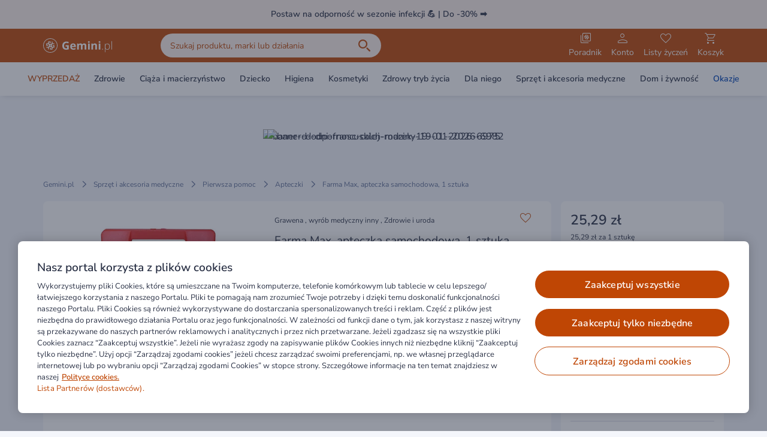

--- FILE ---
content_type: application/javascript
request_url: https://static.gemini.pl/front/mp/_nuxt/Pagination.v9C71Um9.js
body_size: 1685
content:
import{m as v,_ as y,j as w}from"./entry.mk-4rY5X.js";import{k as P,N as r,W as l,X as S,O as I,I as u,V as $,Z as D,_ as h,u as B,J as O,l as m,a as b,M as p,Q as s,S as i,P as H,L as T,U as A}from"./swiper-vue.oF6UAkyd.js";try{(function(){var e=typeof window<"u"?window:typeof global<"u"?global:typeof globalThis<"u"?globalThis:typeof self<"u"?self:{},n=new e.Error().stack;n&&(e._sentryDebugIds=e._sentryDebugIds||{},e._sentryDebugIds[n]="ff823fb6-a579-446d-9249-1997dc3fb241",e._sentryDebugIdIdentifier="sentry-dbid-ff823fb6-a579-446d-9249-1997dc3fb241")})()}catch{}const G=P({name:"PaginationItem",components:{NuxtLink:v},props:{label:{type:[String,Number],default:""},isPrimary:{type:Boolean,default:!1},htmlTitleAttribute:{type:String,default:""},active:{type:Boolean,default:!1},disabled:{type:Boolean,default:!1},icon:{type:String,default:""},link:{type:String,default:""},useTabIndex:{type:Boolean,default:!0}}}),C={key:1};function L(e,n,d,g,f,o){const a=w;return r(),l(h(e.link?("resolveComponent"in e?e.resolveComponent:B(O))("NuxtLink"):"div"),D({to:e.link?e.link:!1,title:e.htmlTitleAttribute?e.htmlTitleAttribute:"",class:["flex items-center justify-center h-[48px] min-w-[48px] px-2 text-14",[{"bg-white":!e.isPrimary,"bg-primary text-white hover:bg-primary-action":e.isPrimary,"text-primary":e.active&&!e.isPrimary,"cursor-not-allowed opacity-40":e.disabled,"cursor-pointer":!e.disabled&&!e.active,"hover:text-primary-action":!e.disabled&&!e.isPrimary}]]},e.$attrs,{tabindex:e.useTabIndex?0:-1}),{default:S(()=>[e.icon?(r(),l(a,{key:0,name:e.icon,class:I({"text-primary hover:text-primary-action":!e.isPrimary,"text-white":e.isPrimary})},null,8,["name","class"])):(r(),u("span",C,$(e.label),1))]),_:1},16,["to","title","class","tabindex"])}const N=y(G,[["render",L]]),K=P({name:"Pagination",props:{currentPage:{type:Number,default:1},numberOfPages:{type:Number,default:1},pageHandler:{type:Function,default:()=>({})},linkSetter:{type:Function,default:()=>({})},pageButtonsToShow:{type:Number,default:1},buttonPrevHtmlTitleAttribute:{type:String,default:""},buttonNextHtmlTitleAttribute:{type:String,default:""},itemsAsLinks:{type:Boolean,default:!1},buttonPrevDataGaId:{type:String,default:""},buttonNextDataGaId:{type:String,default:""},buttonDataGaId:{type:String,default:""}},setup(e){const n=m(()=>Array.from(Array(e.numberOfPages).keys())),d=b(!1),g=b(!1),f=m(()=>{let o;switch(e.currentPage){case 1:o=0;break;case e.numberOfPages:o=e.currentPage-e.pageButtonsToShow;break;default:o=e.currentPage-Math.ceil(e.pageButtonsToShow/2)<0?0:e.currentPage-Math.ceil(e.pageButtonsToShow/2)}const a=n.value.slice(o);return a.length=e.pageButtonsToShow,d.value=a[0]>2,g.value=a[a.length-1]<e.numberOfPages-2,a.filter(t=>t)});return{pageNumbersArray:n,paginationButtons:f,showFirstEllipsis:d,showSecondEllipsis:g}}}),E={class:"flex"},F={key:0,class:"rounded-4xl mr-2 h-[48px] min-w-[56px]"},V={class:"flex rounded-2xl overflow-hidden"},M={key:1,class:"rounded-4xl ml-2 h-[48px] min-w-[56px]"};function j(e,n,d,g,f,o){const a=N;return r(),u("div",E,[e.currentPage!==1?(r(),u("div",F,[p(a,{"html-title-attribute":e.buttonPrevHtmlTitleAttribute,link:e.itemsAsLinks?e.linkSetter(e.currentPage-1):"","data-ga-id":e.buttonPrevDataGaId?e.buttonPrevDataGaId:!1,icon:"arrow-left2","is-primary":"",class:"rounded-4xl",onClick:n[0]||(n[0]=t=>e.pageHandler(e.currentPage,e.currentPage-1)),onKeydown:n[1]||(n[1]=s(t=>e.pageHandler(e.currentPage,e.currentPage-1),["enter"]))},null,8,["html-title-attribute","link","data-ga-id"])])):i("",!0),H("div",V,[e.paginationButtons.includes(0)?i("",!0):(r(),l(a,{key:0,link:e.itemsAsLinks?e.linkSetter(1):"","data-ga-id":e.buttonDataGaId?e.buttonDataGaId:!1,label:1,active:e.currentPage===1,class:"first:rounded-l-2xl last:rounded-r-2xl focus:outline-offset-[-2px]",onClick:n[2]||(n[2]=t=>e.pageHandler(e.currentPage,1)),onKeydown:n[3]||(n[3]=s(t=>e.pageHandler(e.currentPage,1),["enter"]))},null,8,["link","data-ga-id","active"])),e.showFirstEllipsis?(r(),l(a,{key:1,label:"...",tabindex:"-1",class:"!cursor-text !text-black !min-w-[32px]"})):i("",!0),e.paginationButtons[0]===2||e.numberOfPages===3&&e.currentPage!==2&&e.pageButtonsToShow===1?(r(),l(a,{key:2,link:e.itemsAsLinks?e.linkSetter(2):"","data-ga-id":e.buttonDataGaId?e.buttonDataGaId:!1,label:2,active:e.currentPage===2,class:"first:rounded-l-2xl last:rounded-r-2xl focus:outline-offset-[-2px]",onClick:n[4]||(n[4]=t=>e.pageHandler(e.currentPage,2)),onKeydown:n[5]||(n[5]=s(t=>e.pageHandler(e.currentPage,2),["enter"]))},null,8,["link","data-ga-id","active"])):i("",!0),(r(!0),u(T,null,A(e.paginationButtons,t=>(r(),l(a,{key:`page-${t}`,link:e.itemsAsLinks?e.linkSetter(t+1):"","data-ga-id":e.buttonDataGaId?e.buttonDataGaId:!1,label:t+1,active:e.currentPage===t+1,class:"first:rounded-l-2xl last:rounded-r-2xl focus:outline-offset-[-2px]",onClick:k=>e.pageHandler(e.currentPage,t+1),onKeydown:s(k=>e.pageHandler(e.currentPage,t+1),["enter"])},null,8,["link","data-ga-id","label","active","onClick","onKeydown"]))),128)),e.showSecondEllipsis?(r(),l(a,{key:3,label:"...",tabindex:"-1",class:"!cursor-text !text-black !min-w-[32px]"})):i("",!0),e.paginationButtons[e.pageButtonsToShow-1]+1===e.numberOfPages-2?(r(),l(a,{key:4,link:e.itemsAsLinks?e.linkSetter(e.numberOfPages-1):"","data-ga-id":e.buttonDataGaId?e.buttonDataGaId:!1,label:e.numberOfPages-1,active:e.currentPage===e.numberOfPages-1,class:"first:rounded-l-2xl last:rounded-r-2xl focus:outline-offset-[-2px]",onClick:n[6]||(n[6]=t=>e.pageHandler(e.currentPage,e.numberOfPages-1)),onKeydown:n[7]||(n[7]=s(t=>e.pageHandler(e.currentPage,e.numberOfPages-1),["enter"]))},null,8,["link","data-ga-id","label","active"])):i("",!0),!e.paginationButtons.includes(e.numberOfPages-1)&&e.numberOfPages>1?(r(),l(a,{key:5,link:e.itemsAsLinks?e.linkSetter(e.numberOfPages):"","data-ga-id":e.buttonDataGaId?e.buttonDataGaId:!1,label:e.numberOfPages,active:e.currentPage===e.numberOfPages,class:"first:rounded-l-2xl last:rounded-r-2xl focus:outline-offset-[-2px]",onClick:n[8]||(n[8]=t=>e.pageHandler(e.currentPage,e.numberOfPages)),onKeydown:n[9]||(n[9]=s(t=>e.pageHandler(e.currentPage,e.numberOfPages),["enter"]))},null,8,["link","data-ga-id","label","active"])):i("",!0)]),e.currentPage!==e.numberOfPages?(r(),u("div",M,[p(a,{link:e.itemsAsLinks?e.linkSetter(e.currentPage+1):"","data-ga-id":e.buttonNextDataGaId?e.buttonNextDataGaId:!1,"html-title-attribute":e.buttonNextHtmlTitleAttribute,icon:"arrow-right2","is-primary":"",class:"rounded-4xl",onClick:n[10]||(n[10]=t=>e.pageHandler(e.currentPage,e.currentPage+1)),onKeydown:n[11]||(n[11]=s(t=>e.pageHandler(e.currentPage,e.currentPage+1),["enter"]))},null,8,["link","data-ga-id","html-title-attribute"])])):i("",!0)])}const Q=y(K,[["render",j]]);export{Q as P};


--- FILE ---
content_type: application/javascript
request_url: https://static.gemini.pl/front/mp/_nuxt/Skeleton.LINetTaF.js
body_size: 646
content:
import{_ as t}from"./entry.mk-4rY5X.js";import{N as d,I as r,P as s}from"./swiper-vue.oF6UAkyd.js";try{(function(){var e=typeof window<"u"?window:typeof global<"u"?global:typeof globalThis<"u"?globalThis:typeof self<"u"?self:{},n=new e.Error().stack;n&&(e._sentryDebugIds=e._sentryDebugIds||{},e._sentryDebugIds[n]="cdf539c6-da2d-41b7-ba3d-15b3206b6e59",e._sentryDebugIdIdentifier="sentry-dbid-cdf539c6-da2d-41b7-ba3d-15b3206b6e59")})()}catch{}const a={},o={class:"relative overflow-hidden bg-gray-darker rounded-lg"},i=s("div",{class:"absolute inset-0 -translate-x-full animate-shimmer bg-[linear-gradient(90deg,rgba(255,255,255,0)_0%,rgba(255,255,255,0.2)_20%,rgba(255,255,255,0.5)_60%,rgba(255,255,255,0)_100%)]"},null,-1),_=[i];function c(e,n){return d(),r("div",o,_)}const f=t(a,[["render",c]]);export{f as _};


--- FILE ---
content_type: application/javascript
request_url: https://static.gemini.pl/front/mp/_nuxt/Header.E5k8exwx.js
body_size: 15927
content:
import{n as j,_ as y,bj as Y,ah as l1,bu as r1,an as d1,q as J,as as u1,bv as c1,bw as p1,a as C1,bx as h1,i as Q,m as E,j as Z,d as z,o as g1,a4 as K,z as N,a5 as m1,R as f1,a3 as b1,s as T,aY as _1,b as y1,f as k1,K as w1,av as $1,af as v1}from"./entry.mk-4rY5X.js";import{N as t,I as d,ap as X,a as k,b as O,a3 as e1,a4 as t1,u as f,P as n,M as i,k as $,l as G,n as L1,D as R,X as _,O as D,Q as H1,V as p,S as w,W as g,Z as V1,_ as S1,J as x1,L as W,U as q,$ as o1,j as T1}from"./swiper-vue.oF6UAkyd.js";import{_ as M1}from"./ListItem.1-fAsBQD.js";import{_ as B1}from"./Dropdown.IIat1dRP.js";try{(function(){var e=typeof window<"u"?window:typeof global<"u"?global:typeof globalThis<"u"?globalThis:typeof self<"u"?self:{},o=new e.Error().stack;o&&(e._sentryDebugIds=e._sentryDebugIds||{},e._sentryDebugIds[o]="d5a0ba66-de83-4e8d-a9a2-5656cbdcc586",e._sentryDebugIdIdentifier="sentry-dbid-d5a0ba66-de83-4e8d-a9a2-5656cbdcc586")})()}catch{}const P1=j({name:"PharmacyLogoPl"},"$Bz5cSrsm1P"),I1={width:"106",height:"26",viewBox:"0 0 106 26",fill:"none",xmlns:"http://www.w3.org/2000/svg"},O1=X('<g clip-path="url(#clip0_20402_1953)"><path fill-rule="evenodd" clip-rule="evenodd" d="M12.5001 13.6539C12.4974 13.6539 12.4953 13.6537 12.4929 13.6537C12.249 13.6537 12.0192 13.6717 11.7985 13.7015C11.8281 13.4808 11.8464 13.2509 11.8464 13.0072C11.8464 13.0047 11.846 13.0027 11.846 13C11.846 12.9973 11.8464 12.9951 11.8464 12.9928C11.8464 12.749 11.8281 12.5192 11.7985 12.2985C12.0192 12.3281 12.249 12.3463 12.4929 12.3463C12.4953 12.3463 12.4974 12.3461 12.5001 12.3461C12.5025 12.3461 12.505 12.3463 12.5073 12.3463C12.7509 12.3463 12.9807 12.3281 13.2016 12.2985C13.1718 12.5192 13.1538 12.749 13.1538 12.9928C13.1538 12.9951 13.154 12.9973 13.154 13C13.154 13.0027 13.1538 13.0047 13.1538 13.0072C13.1538 13.2509 13.1718 13.4808 13.2016 13.7015C12.9807 13.6717 12.7509 13.6537 12.5073 13.6537C12.505 13.6537 12.5025 13.6539 12.5001 13.6539ZM16.0769 9.42313C16.1117 9.18043 16.1308 8.92521 16.1308 8.655C16.1308 7.93033 15.9859 7.23146 15.6961 6.5584L14.4978 7.05594C14.7555 7.57131 14.8843 8.10756 14.8843 8.66468C14.8843 9.31212 14.6669 9.83091 14.232 10.2205C13.8018 10.6064 13.224 10.8004 12.5001 10.8044C11.7761 10.8004 11.1983 10.6064 10.768 10.2205C10.3333 9.83091 10.1158 9.31212 10.1158 8.66468C10.1158 8.444 10.1369 8.22654 10.1773 8.0123L10.2124 8.01724H11.686V9.35577H12.9323V6.55347H9.27043C9.22186 6.70205 9.17973 6.84683 9.14083 6.98971C8.96076 7.529 8.8691 8.08384 8.8691 8.655C8.8691 8.92521 8.88827 9.18043 8.92318 9.42313C8.68049 9.38841 8.42527 9.36905 8.15525 9.36905C7.58389 9.36905 7.02886 9.4607 6.48958 9.64078C6.34669 9.67987 6.20229 9.7218 6.05371 9.77019V13.4325H8.85582V12.186H7.51729V10.7123L7.51236 10.6774C7.72659 10.6368 7.94386 10.6157 8.16473 10.6157C8.81237 10.6157 9.33097 10.8332 9.72072 11.2679C10.1065 11.6983 10.3004 12.2759 10.3044 13C10.3004 13.7237 10.1065 14.3015 9.72072 14.7321C9.33097 15.1668 8.81237 15.3841 8.16473 15.3841C7.60761 15.3841 7.07137 15.2554 6.55599 14.9977L6.05846 16.196C6.73171 16.4858 7.43038 16.6308 8.15525 16.6308C8.42527 16.6308 8.68049 16.6116 8.92318 16.5767C8.88827 16.8196 8.8691 17.0748 8.8691 17.3448C8.8691 18.0697 9.01427 18.7684 9.30402 19.4416L10.5023 18.9441C10.2445 18.4285 10.1158 17.8924 10.1158 17.3351C10.1158 16.6875 10.3333 16.1691 10.768 15.7793C11.1983 15.3936 11.7761 15.1996 12.5001 15.1957C13.224 15.1996 13.8018 15.3936 14.232 15.7793C14.6669 16.1691 14.8843 16.6875 14.8843 17.3351C14.8843 17.556 14.8631 17.7733 14.8227 17.9877L14.7877 17.9826H13.3141V16.6442H12.0676V19.4465H15.7297C15.7783 19.2978 15.8202 19.1532 15.8591 19.0103C16.0392 18.471 16.1308 17.9162 16.1308 17.3448C16.1308 17.0748 16.1117 16.8196 16.0769 16.5767C16.3196 16.6116 16.5747 16.6308 16.8451 16.6308C17.4162 16.6308 17.9711 16.5391 18.5104 16.359C18.6532 16.3201 18.798 16.278 18.9466 16.2296V12.5675H16.1443V13.814H17.4826V15.2877L17.4878 15.3226C17.2733 15.363 17.0561 15.3841 16.8352 15.3841C16.1878 15.3841 15.6692 15.1668 15.2796 14.7321C14.8936 14.3015 14.6997 13.7237 14.6955 13C14.6997 12.2759 14.8936 11.6983 15.2796 11.2679C15.6692 10.8332 16.1878 10.6157 16.8352 10.6157C17.3925 10.6157 17.9288 10.7444 18.4441 11.0023L18.9417 9.80397C18.2686 9.51421 17.5697 9.36905 16.8451 9.36905C16.5747 9.36905 16.3196 9.38841 16.0769 9.42313Z" fill="white"></path><path fill-rule="evenodd" clip-rule="evenodd" d="M24.1205 17.9802H17.4802V24.6205H7.51979V17.9802H0.87951V8.01979H7.51979V1.37951H17.4802V8.01979H24.1205V17.9802ZM17.8597 7.64028V1H7.14028V7.64028H0.5V18.3597H7.14028V25H17.8597V18.3597H24.5V7.64028H17.8597Z" fill="white"></path></g><path fill-rule="evenodd" clip-rule="evenodd" d="M34.2057 12.6339H36.7254L35.7666 10.0948C35.6862 9.89561 35.5899 9.61952 35.4776 9.26619C35.3909 9.57455 35.296 9.85387 35.1934 10.1045L34.2057 12.6339ZM36.8892 13.0772H34.0273L33.0446 15.5632H32.5L35.333 8.49048H35.6463L38.4215 15.5632H37.8674L36.8892 13.0772Z" fill="white"></path><path fill-rule="evenodd" clip-rule="evenodd" d="M41.3806 15.2358C41.9171 15.2358 42.3323 15.0365 42.6262 14.6382C42.9201 14.2401 43.067 13.6826 43.067 12.9665C43.067 11.4278 42.5112 10.6587 41.4 10.6587C40.7897 10.6587 40.3417 10.8264 40.0558 11.1621C39.7698 11.4978 39.6269 12.0445 39.6269 12.8027V12.9568C39.6269 13.7758 39.7643 14.3604 40.0389 14.7105C40.3135 15.0606 40.7609 15.2358 41.3806 15.2358ZM41.3903 15.6597C40.5841 15.6597 39.9962 15.3578 39.6269 14.754H39.5931L39.6076 15.1587C39.6205 15.3963 39.6269 15.6566 39.6269 15.9392V17.9339H39.1499V10.3262H39.5546L39.6463 11.0729H39.6751C40.0347 10.5076 40.6099 10.2251 41.4 10.2251C42.1065 10.2251 42.6454 10.457 43.0163 10.9211C43.3873 11.3854 43.5729 12.0606 43.5729 12.9471C43.5729 13.8078 43.3778 14.4752 42.9875 14.949C42.5972 15.4228 42.0649 15.6597 41.3903 15.6597Z" fill="white"></path><path fill-rule="evenodd" clip-rule="evenodd" d="M46.2578 15.2357C46.5599 15.2357 46.8233 15.2099 47.048 15.1587V15.5441C46.8169 15.6211 46.5503 15.6597 46.2484 15.6597C45.7857 15.6597 45.4444 15.5361 45.2246 15.2887C45.0045 15.0412 44.8945 14.6528 44.8945 14.1228V10.7405H44.1187V10.4611L44.8945 10.2442L45.1353 9.05908H45.381V10.3262H46.918V10.7405H45.381V14.0553C45.381 14.4568 45.4518 14.754 45.5929 14.9466C45.7345 15.1394 45.9561 15.2357 46.2578 15.2357Z" fill="white"></path><path fill-rule="evenodd" clip-rule="evenodd" d="M50.0079 10.649C49.5036 10.649 49.0988 10.8152 48.7939 11.1477C48.4886 11.4801 48.3104 11.9594 48.259 12.5858H51.4968C51.4968 11.9788 51.3649 11.5042 51.1017 11.1621C50.8381 10.82 50.4736 10.649 50.0079 10.649ZM50.1476 15.6597C49.3865 15.6597 48.7929 15.4253 48.3675 14.9562C47.9417 14.4872 47.729 13.8306 47.729 12.9856C47.729 12.1505 47.9345 11.4818 48.3457 10.979C48.7567 10.4763 49.3108 10.2251 50.0079 10.2251C50.6246 10.2251 51.1114 10.4401 51.4677 10.8706C51.8243 11.301 52.0026 11.8856 52.0026 12.6243V13.0097H48.2301C48.2364 13.7293 48.4043 14.2786 48.7335 14.6576C49.0628 15.0365 49.5341 15.2261 50.1476 15.2261C50.4465 15.2261 50.7089 15.2052 50.9355 15.1635C51.1618 15.1217 51.4486 15.0318 51.7954 14.8936V15.3272C51.4998 15.4557 51.2269 15.5433 50.9764 15.5898C50.7258 15.6363 50.4495 15.6597 50.1476 15.6597Z" fill="white"></path><path fill-rule="evenodd" clip-rule="evenodd" d="M53.7672 13.2651L56.441 10.3262H57.0192L54.9571 12.5617L57.1975 15.5633H56.6241L54.6343 12.9183L53.7766 13.6987V15.5633H53.2998V8.06641H53.7766V11.8245L53.7431 13.2651H53.7672Z" fill="white"></path><path fill-rule="evenodd" clip-rule="evenodd" d="M59.1788 15.2261C59.7376 15.2261 60.1786 15.0663 60.5014 14.7467C60.8241 14.427 60.9856 13.983 60.9856 13.4145V12.8989L60.0701 12.9374C59.3346 12.9729 58.8103 13.0875 58.497 13.282C58.1839 13.4763 58.0274 13.779 58.0274 14.1902C58.0274 14.5179 58.1277 14.7724 58.3285 14.9538C58.5291 15.1352 58.8126 15.2261 59.1788 15.2261ZM61.1059 15.5633L60.9856 14.7346H60.9469C60.6837 15.072 60.413 15.3103 60.1352 15.4502C59.8574 15.5898 59.5289 15.6597 59.1499 15.6597C58.6361 15.6597 58.2361 15.528 57.9503 15.2646C57.6644 15.0012 57.5215 14.6367 57.5215 14.1708C57.5215 13.6602 57.7342 13.2634 58.1598 12.9809C58.5854 12.6983 59.2012 12.549 60.0074 12.5329L61.0048 12.5038V12.157C61.0048 11.6591 60.9037 11.2833 60.7014 11.0296C60.4989 10.7759 60.1729 10.649 59.7232 10.649C59.2384 10.649 58.7355 10.7839 58.2152 11.0537L58.037 10.6393C58.612 10.3695 59.1805 10.2346 59.7425 10.2346C60.3175 10.2346 60.7471 10.3839 61.0314 10.6828C61.3156 10.9814 61.4577 11.4471 61.4577 12.0799V15.5633H61.1059Z" fill="white"></path><path fill-rule="evenodd" clip-rule="evenodd" d="M65.6899 11.6078H68.4843V15.2598C68.0315 15.4075 67.6049 15.5111 67.2051 15.5705C66.8053 15.6301 66.3964 15.6597 65.9789 15.6597C64.9157 15.6597 64.1038 15.3473 63.5434 14.7226C62.9829 14.098 62.7026 13.2008 62.7026 12.0317C62.7026 10.8947 63.0279 10.0082 63.6783 9.37211C64.3288 8.73624 65.2305 8.41821 66.3837 8.41821C67.1065 8.41821 67.8032 8.5628 68.4746 8.8518L67.9784 10.0467C67.4643 9.78976 66.9296 9.6613 66.374 9.6613C65.7285 9.6613 65.2112 9.878 64.8226 10.3118C64.4339 10.7454 64.2396 11.3283 64.2396 12.0606C64.2396 12.8251 64.3962 13.409 64.7095 13.812C65.0226 14.2151 65.4778 14.4166 66.0753 14.4166C66.3869 14.4166 66.7032 14.3845 67.0245 14.3204V12.8507H65.6899V11.6078Z" fill="white"></path><path fill-rule="evenodd" clip-rule="evenodd" d="M72.1769 11.121C71.8655 11.121 71.6211 11.2199 71.4446 11.4174C71.268 11.6149 71.1669 11.895 71.1411 12.258H73.2031C73.1967 11.895 73.1021 11.6149 72.9189 11.4174C72.7358 11.2199 72.4885 11.121 72.1769 11.121ZM72.3841 15.6596C71.5169 15.6596 70.8392 15.4203 70.351 14.9417C69.8628 14.4632 69.6187 13.7853 69.6187 12.9085C69.6187 12.0058 69.8443 11.3083 70.2955 10.8151C70.7467 10.3219 71.3707 10.0754 72.1673 10.0754C72.9286 10.0754 73.5212 10.2923 73.9453 10.7259C74.3692 11.1595 74.5811 11.7588 74.5811 12.5231V13.2362H71.1074C71.1235 13.6537 71.2471 13.9798 71.4784 14.2142C71.7095 14.4485 72.0341 14.5658 72.4516 14.5658C72.7761 14.5658 73.0828 14.5322 73.3718 14.4647C73.6608 14.3973 73.9627 14.2895 74.2775 14.1419V15.2789C74.0206 15.4074 73.746 15.503 73.4538 15.5656C73.1615 15.6282 72.805 15.6596 72.3841 15.6596Z" fill="white"></path><path fill-rule="evenodd" clip-rule="evenodd" d="M80.5 15.5632H79.0306V12.417C79.0306 12.0284 78.9657 11.7369 78.8355 11.5426C78.7053 11.3481 78.5006 11.2512 78.2213 11.2512C77.8454 11.2512 77.5723 11.3891 77.4021 11.6654C77.2319 11.9417 77.1469 12.3962 77.1469 13.029V15.5632H75.6772V10.1768H76.7998L76.9974 10.8656H77.0793C77.2239 10.6183 77.4325 10.4248 77.7057 10.2851C77.9786 10.1455 78.2919 10.0754 78.6452 10.0754C79.4513 10.0754 79.9974 10.3388 80.2833 10.8656H80.4133C80.5579 10.6151 80.7706 10.4208 81.0518 10.2827C81.3327 10.1447 81.6499 10.0754 82.0033 10.0754C82.6135 10.0754 83.0754 10.2322 83.3885 10.5453C83.7016 10.8584 83.8583 11.3603 83.8583 12.051V15.5632H82.3839V12.417C82.3839 12.0284 82.3188 11.7369 82.1888 11.5426C82.0587 11.3481 81.8539 11.2512 81.5746 11.2512C81.2146 11.2512 80.9458 11.3796 80.7676 11.6366C80.5892 11.8935 80.5 12.3015 80.5 12.8603V15.5632Z" fill="white"></path><path fill-rule="evenodd" clip-rule="evenodd" d="M85.2677 15.5633H86.7373V10.1769H85.2677V15.5633ZM85.2051 8.78445C85.2051 8.3057 85.4719 8.06641 86.0049 8.06641C86.5381 8.06641 86.8047 8.3057 86.8047 8.78445C86.8047 9.01253 86.7379 9.18976 86.6047 9.31671C86.4715 9.44366 86.2715 9.50703 86.0049 9.50703C85.4719 9.50703 85.2051 9.26623 85.2051 8.78445Z" fill="white"></path><path fill-rule="evenodd" clip-rule="evenodd" d="M93.1529 15.5632H91.6834V12.417C91.6834 12.0284 91.6144 11.7369 91.4762 11.5426C91.3381 11.3481 91.1182 11.2512 90.8163 11.2512C90.4051 11.2512 90.1079 11.3884 89.9248 11.6631C89.7419 11.9377 89.6502 12.3929 89.6502 13.029V15.5632H88.1807V10.1768H89.3033L89.5009 10.8656H89.5828C89.7466 10.6054 89.972 10.4087 90.2597 10.2755C90.5472 10.1422 90.8739 10.0754 91.2402 10.0754C91.8665 10.0754 92.3419 10.2449 92.6664 10.5838C92.9907 10.9227 93.1529 11.4117 93.1529 12.051V15.5632Z" fill="white"></path><path fill-rule="evenodd" clip-rule="evenodd" d="M94.5665 15.5633H96.036V10.1769H94.5665V15.5633ZM94.5039 8.78445C94.5039 8.3057 94.7707 8.06641 95.3037 8.06641C95.8369 8.06641 96.1035 8.3057 96.1035 8.78445C96.1035 9.01253 96.0367 9.18976 95.9035 9.31671C95.7703 9.44366 95.5703 9.50703 95.3037 9.50703C94.7707 9.50703 94.5039 9.26623 94.5039 8.78445Z" fill="white"></path><path fill-rule="evenodd" clip-rule="evenodd" d="M97.4888 15.1875C97.4888 14.8726 97.617 14.7153 97.8741 14.7153C98.1375 14.7153 98.2692 14.8726 98.2692 15.1875C98.2692 15.5023 98.1375 15.6596 97.8741 15.6596C97.617 15.6596 97.4888 15.5023 97.4888 15.1875Z" fill="white"></path><path fill-rule="evenodd" clip-rule="evenodd" d="M101.916 15.2358C102.452 15.2358 102.867 15.0365 103.161 14.6382C103.455 14.2401 103.602 13.6826 103.602 12.9665C103.602 11.4278 103.046 10.6587 101.935 10.6587C101.325 10.6587 100.876 10.8264 100.591 11.1621C100.305 11.4978 100.162 12.0445 100.162 12.8027V12.9568C100.162 13.7758 100.299 14.3604 100.574 14.7105C100.849 15.0606 101.296 15.2358 101.916 15.2358ZM101.925 15.6597C101.119 15.6597 100.531 15.3578 100.162 14.754H100.128L100.143 15.1587C100.155 15.3963 100.162 15.6566 100.162 15.9392V17.9339H99.6851V10.3262H100.09L100.181 11.0729H100.21C100.57 10.5076 101.145 10.2251 101.935 10.2251C102.642 10.2251 103.181 10.457 103.551 10.9211C103.922 11.3854 104.108 12.0606 104.108 12.9471C104.108 13.8078 103.913 14.4752 103.523 14.949C103.132 15.4228 102.6 15.6597 101.925 15.6597Z" fill="white"></path><path fill-rule="evenodd" clip-rule="evenodd" d="M105.311 15.5631H105.788V8.06641H105.311V15.5631Z" fill="white"></path>',16),Z1=[O1];function z1(e,o,s,u,C,h){return t(),d("svg",I1,Z1)}const D1=y(P1,[["render",z1]]),A1=j({name:"Logo"},"$cgy7ChLwLB"),F1={width:"116",height:"24",viewBox:"0 0 116 24",fill:"none",xmlns:"http://www.w3.org/2000/svg",class:"max-w-full"},j1=X('<path d="M37.6006 11.4294H42.8398V18.2766C42.1473 18.5054 41.4277 18.6891 40.6809 18.8276C39.9342 18.9601 39.0881 19.0263 38.1426 19.0263C36.8298 19.0263 35.7157 18.7674 34.8003 18.2495C33.8849 17.7316 33.1894 16.9668 32.7136 15.955C32.2379 14.9433 32 13.6998 32 12.2243C32 10.8392 32.265 9.64084 32.7949 8.62912C33.3309 7.6174 34.1108 6.83452 35.1345 6.28049C36.1643 5.72645 37.4199 5.44943 38.9014 5.44943C39.5999 5.44943 40.2895 5.52471 40.97 5.67526C41.6505 5.82582 42.2677 6.02154 42.8218 6.26242L41.8914 8.50266C41.4879 8.2979 41.0272 8.12627 40.5093 7.98776C39.9914 7.84925 39.4494 7.78 38.8833 7.78C38.0703 7.78 37.3627 7.96669 36.7605 8.34006C36.1643 8.71343 35.7006 9.23736 35.3694 9.91183C35.0442 10.5803 34.8816 11.3692 34.8816 12.2785C34.8816 13.1397 34.999 13.9045 35.2339 14.573C35.4688 15.2354 35.8391 15.7563 36.345 16.1357C36.8508 16.5091 37.5103 16.6958 38.3232 16.6958C38.7207 16.6958 39.0549 16.6777 39.3259 16.6416C39.6029 16.5994 39.8619 16.5573 40.1028 16.5151V13.76H37.6006V11.4294Z" fill="white"></path><path d="M49.9399 8.55685C50.8734 8.55685 51.6773 8.73752 52.3518 9.09885C53.0263 9.45415 53.5472 9.97206 53.9146 10.6526C54.2819 11.3331 54.4656 12.1641 54.4656 13.1457V14.4826H47.9526C47.9827 15.2595 48.2146 15.8707 48.6482 16.3164C49.0878 16.756 49.696 16.9758 50.4729 16.9758C51.1173 16.9758 51.7074 16.9096 52.2434 16.7771C52.7794 16.6446 53.3304 16.4459 53.8965 16.1809V18.3127C53.3966 18.5596 52.8727 18.7403 52.3247 18.8547C51.7827 18.9691 51.1233 19.0263 50.3464 19.0263C49.3347 19.0263 48.4374 18.8397 47.6545 18.4663C46.8777 18.0929 46.2664 17.5238 45.8208 16.759C45.3812 15.9942 45.1614 15.0307 45.1614 13.8684C45.1614 12.688 45.3601 11.7064 45.7576 10.9236C46.1611 10.1347 46.7211 9.54448 47.4377 9.15305C48.1544 8.75558 48.9884 8.55685 49.9399 8.55685ZM49.958 10.5171C49.422 10.5171 48.9764 10.6887 48.6211 11.032C48.2718 11.3752 48.0701 11.9142 48.0159 12.6489H51.8821C51.8761 12.2394 51.8008 11.8751 51.6562 11.5559C51.5177 11.2367 51.307 10.9838 51.0239 10.7971C50.7469 10.6104 50.3916 10.5171 49.958 10.5171Z" fill="white"></path><path d="M68.5664 8.55685C69.7106 8.55685 70.5748 8.85194 71.1589 9.44211C71.7491 10.0263 72.0442 10.9657 72.0442 12.2605V18.8457H69.28V12.947C69.28 12.2243 69.1566 11.6793 68.9097 11.312C68.6628 10.9446 68.2804 10.761 67.7625 10.761C67.0338 10.761 66.5159 11.0229 66.2087 11.5468C65.9016 12.0647 65.748 12.8085 65.748 13.778V18.8457H62.9929V12.947C62.9929 12.4652 62.9387 12.0617 62.8303 11.7365C62.7219 11.4113 62.5563 11.1674 62.3335 11.0049C62.1107 10.8423 61.8246 10.761 61.4753 10.761C60.9635 10.761 60.56 10.8904 60.2649 11.1494C59.9758 11.4023 59.7681 11.7787 59.6416 12.2785C59.5212 12.7723 59.4609 13.3776 59.4609 14.0942V18.8457H56.7058V8.74655H58.8105L59.1809 10.0383H59.3345C59.5392 9.68902 59.7952 9.40598 60.1023 9.18918C60.4154 8.97238 60.7587 8.8128 61.1321 8.71042C61.5055 8.60804 61.8848 8.55685 62.2703 8.55685C63.011 8.55685 63.6373 8.6773 64.1492 8.91818C64.6671 9.15907 65.0645 9.53244 65.3416 10.0383H65.5854C65.8866 9.5204 66.3111 9.14401 66.8591 8.90915C67.4132 8.67429 67.9823 8.55685 68.5664 8.55685Z" fill="white"></path><path d="M77.6357 8.74655V18.8457H74.8806V8.74655H77.6357ZM76.2627 4.79001C76.6722 4.79001 77.0245 4.88636 77.3196 5.07907C77.6147 5.26576 77.7622 5.61805 77.7622 6.13596C77.7622 6.64784 77.6147 7.00314 77.3196 7.20187C77.0245 7.39458 76.6722 7.49094 76.2627 7.49094C75.8472 7.49094 75.4919 7.39458 75.1968 7.20187C74.9077 7.00314 74.7632 6.64784 74.7632 6.13596C74.7632 5.61805 74.9077 5.26576 75.1968 5.07907C75.4919 4.88636 75.8472 4.79001 76.2627 4.79001Z" fill="white"></path><path d="M86.2715 8.55685C87.3494 8.55685 88.2166 8.85194 88.873 9.44211C89.5295 10.0263 89.8577 10.9657 89.8577 12.2605V18.8457H87.1025V12.947C87.1025 12.2243 86.9701 11.6793 86.7051 11.312C86.4461 10.9446 86.0366 10.761 85.4766 10.761C84.6335 10.761 84.0583 11.047 83.7512 11.6191C83.4441 12.1912 83.2905 13.0162 83.2905 14.0942V18.8457H80.5354V8.74655H82.6401L83.0105 10.0383H83.1641C83.3809 9.68902 83.6488 9.40598 83.968 9.18918C84.2932 8.97238 84.6515 8.8128 85.043 8.71042C85.4404 8.60804 85.8499 8.55685 86.2715 8.55685Z" fill="white"></path><path d="M95.4492 8.74655V18.8457H92.6941V8.74655H95.4492ZM94.0762 4.79001C94.4857 4.79001 94.838 4.88636 95.1331 5.07907C95.4281 5.26576 95.5757 5.61805 95.5757 6.13596C95.5757 6.64784 95.4281 7.00314 95.1331 7.20187C94.838 7.39458 94.4857 7.49094 94.0762 7.49094C93.6606 7.49094 93.3053 7.39458 93.0103 7.20187C92.7212 7.00314 92.5767 6.64784 92.5767 6.13596C92.5767 5.61805 92.7212 5.26576 93.0103 5.07907C93.3053 4.88636 93.6606 4.79001 94.0762 4.79001Z" fill="white"></path><path d="M98.385 18.2043C98.385 17.9393 98.4452 17.7376 98.5657 17.5991C98.6861 17.4546 98.8638 17.3823 99.0986 17.3823C99.3576 17.3823 99.5473 17.4546 99.6677 17.5991C99.7882 17.7376 99.8484 17.9393 99.8484 18.2043C99.8484 18.4693 99.7882 18.674 99.6677 18.8186C99.5473 18.9631 99.3576 19.0354 99.0986 19.0354C98.8638 19.0354 98.6861 18.9631 98.5657 18.8186C98.4452 18.674 98.385 18.4693 98.385 18.2043Z" fill="white"></path><path d="M107.292 8.83688C108.556 8.83688 109.535 9.26144 110.228 10.1106C110.926 10.9597 111.275 12.2123 111.275 13.8684C111.275 14.9765 111.11 15.9159 110.779 16.6867C110.447 17.4515 109.975 18.0327 109.36 18.4301C108.752 18.8276 108.02 19.0263 107.165 19.0263C106.575 19.0263 106.06 18.939 105.621 18.7644C105.187 18.5837 104.826 18.3428 104.537 18.0417C104.248 17.7346 104.025 17.3973 103.868 17.03H103.805C103.823 17.3733 103.838 17.7316 103.85 18.1049C103.862 18.4783 103.868 18.8306 103.868 19.1618V23.1906H102.947V9.02658H103.706L103.814 10.9868H103.868C104.031 10.6134 104.26 10.2611 104.555 9.9299C104.85 9.59868 105.223 9.33371 105.675 9.13498C106.126 8.93625 106.665 8.83688 107.292 8.83688ZM107.174 9.64084C106.434 9.64084 105.816 9.80344 105.323 10.1286C104.835 10.4478 104.47 10.9175 104.229 11.5378C103.995 12.1521 103.874 12.9048 103.868 13.7961V13.9497C103.868 14.9072 103.986 15.7051 104.22 16.3435C104.461 16.9758 104.82 17.4485 105.295 17.7617C105.777 18.0748 106.373 18.2314 107.084 18.2314C107.783 18.2314 108.373 18.0598 108.854 17.7165C109.336 17.3733 109.704 16.8764 109.957 16.226C110.209 15.5757 110.336 14.7868 110.336 13.8593C110.336 12.4803 110.071 11.4324 109.541 10.7158C109.017 9.99916 108.228 9.64084 107.174 9.64084Z" fill="white"></path><path d="M114.889 18.8457H113.967V4.79001H114.889V18.8457Z" fill="white"></path><path fill-rule="evenodd" clip-rule="evenodd" d="M11.9998 12.6847C11.997 12.6847 11.9948 12.6845 11.9923 12.6845C11.7369 12.6845 11.4963 12.7034 11.2653 12.7345C11.2963 12.5035 11.3153 12.2627 11.3153 12.0076C11.3153 12.005 11.3149 12.0028 11.3149 12C11.3149 11.9972 11.3153 11.9948 11.3153 11.9925C11.3153 11.7371 11.2963 11.4965 11.2653 11.2655C11.4963 11.2964 11.7369 11.3155 11.9923 11.3155C11.9948 11.3155 11.997 11.3153 11.9998 11.3153C12.0024 11.3153 12.005 11.3155 12.0074 11.3155C12.2625 11.3155 12.5031 11.2964 12.7343 11.2655C12.7032 11.4965 12.6843 11.7371 12.6843 11.9925C12.6843 11.9948 12.6845 11.9972 12.6845 12C12.6845 12.0028 12.6843 12.005 12.6843 12.0076C12.6843 12.2627 12.7032 12.5035 12.7343 12.7345C12.5031 12.7034 12.2625 12.6845 12.0074 12.6845C12.005 12.6845 12.0024 12.6847 11.9998 12.6847ZM15.7451 8.25475C15.7814 8.00063 15.8015 7.73339 15.8015 7.45046C15.8015 6.69167 15.6497 5.95991 15.3463 5.25517L14.0916 5.77612C14.3614 6.31576 14.4963 6.87725 14.4963 7.46059C14.4963 8.13851 14.2686 8.68173 13.8132 9.08963C13.3628 9.49376 12.7578 9.69682 11.9998 9.70099C11.2418 9.69682 10.6368 9.49376 10.1862 9.08963C9.73099 8.68173 9.5033 8.13851 9.5033 7.46059C9.5033 7.22952 9.52535 7.00183 9.56767 6.77751L9.60443 6.78267H11.1474V8.18421H12.4524V5.25H8.61815C8.56728 5.40557 8.52317 5.55717 8.48244 5.70678C8.29389 6.27145 8.19792 6.85241 8.19792 7.45046C8.19792 7.73339 8.21799 8.00063 8.25455 8.25475C8.00043 8.21839 7.73319 8.19812 7.45046 8.19812C6.85221 8.19812 6.27105 8.29409 5.70638 8.48264C5.55677 8.52357 5.40557 8.56748 5.25 8.61815V12.4528H8.18401V11.1476H6.78247V9.60463L6.77731 9.56807C7.00163 9.52555 7.22912 9.5035 7.4604 9.5035C8.13851 9.5035 8.68153 9.73119 9.08963 10.1864C9.49356 10.637 9.69662 11.2418 9.70079 12C9.69662 12.7578 9.49356 13.3628 9.08963 13.8136C8.68153 14.2688 8.13851 14.4963 7.4604 14.4963C6.87705 14.4963 6.31556 14.3616 5.77593 14.0918L5.25497 15.3465C5.95991 15.6499 6.69148 15.8017 7.45046 15.8017C7.73319 15.8017 8.00043 15.7816 8.25455 15.7451C8.21799 15.9994 8.19792 16.2666 8.19792 16.5493C8.19792 17.3083 8.34992 18.0399 8.65331 18.7448L9.90802 18.2239C9.63801 17.684 9.5033 17.1228 9.5033 16.5392C9.5033 15.8611 9.73099 15.3183 10.1862 14.9102C10.6368 14.5062 11.2418 14.3032 11.9998 14.299C12.7578 14.3032 13.3628 14.5062 13.8132 14.9102C14.2686 15.3183 14.4963 15.8611 14.4963 16.5392C14.4963 16.7705 14.4741 16.998 14.4317 17.2225L14.3952 17.2171H12.8522V15.8158H11.547V18.75H15.3815C15.4323 18.5942 15.4762 18.4428 15.517 18.2932C15.7055 17.7285 15.8015 17.1476 15.8015 16.5493C15.8015 16.2666 15.7814 15.9994 15.7451 15.7451C15.9992 15.7816 16.2662 15.8017 16.5493 15.8017C17.1474 15.8017 17.7284 15.7057 18.293 15.5172C18.4426 15.4764 18.5942 15.4323 18.7498 15.3817V11.5472H15.8156V12.8524H17.2169V14.3954L17.2223 14.4319C16.9978 14.4743 16.7703 14.4963 16.539 14.4963C15.8611 14.4963 15.3181 14.2688 14.9102 13.8136C14.506 13.3628 14.303 12.7578 14.2986 12C14.303 11.2418 14.506 10.637 14.9102 10.1864C15.3181 9.73119 15.8611 9.5035 16.539 9.5035C17.1226 9.5035 17.684 9.63821 18.2237 9.90822L18.7446 8.65351C18.0399 8.35012 17.3081 8.19812 16.5493 8.19812C16.2662 8.19812 15.9992 8.21839 15.7451 8.25475Z" fill="white"></path><path fill-rule="evenodd" clip-rule="evenodd" d="M12 23.08C18.1193 23.08 23.08 18.1193 23.08 12C23.08 5.88068 18.1193 0.92 12 0.92C5.88068 0.92 0.92 5.88068 0.92 12C0.92 18.1193 5.88068 23.08 12 23.08ZM12 24C18.6274 24 24 18.6274 24 12C24 5.37258 18.6274 0 12 0C5.37258 0 0 5.37258 0 12C0 18.6274 5.37258 24 12 24Z" fill="white"></path>',11),E1=[j1];function N1(e,o,s,u,C,h){return t(),d("svg",F1,E1)}const R1=y(A1,[["render",N1]]),W1={class:"absolute left-0 top-full mt-4 rounded-2xl bg-white shadow-top-sticky-element"},q1={__name:"DesktopLayer",props:{isMobileOrTabletOrIsMobileOrTabletWidth:{type:Boolean,required:!0}},emits:["suggestedPhraseEnterClick","suggestedProducerEnterClick"],setup(e,{emit:o}){const s=e,u=Y(),C=k(null),h=l1(C);return O(h,()=>{h.value&&(u.initialRequestDone||u.triggerSearch())}),(a,l)=>{const r=r1;return e1((t(),d("div",W1,[n("div",{ref_key:"content",ref:C},[i(r,{device:"desktop","is-mobile-or-tablet-or-is-mobile-or-tablet-width":s.isMobileOrTabletOrIsMobileOrTabletWidth,onSuggestedPhraseEnterClick:l[0]||(l[0]=c=>a.$emit("suggestedPhraseEnterClick")),onSuggestedProducerEnterClick:l[1]||(l[1]=c=>a.$emit("suggestedProducerEnterClick"))},null,8,["is-mobile-or-tablet-or-is-mobile-or-tablet-width"])],512)],512)),[[t1,f(u).isSearchSuggestionsVisible]])}}},U1=q1,K1=$({__name:"Index",setup(e){const o=C1(),s=Y(),u=k(null),C=k(!1),{activate:h,deactivate:a}=d1(u),{isMobileOrTablet:l,isMobileOrTabletWidth:r}=J(),c=G(()=>l()||r());O(()=>s.isSearchSuggestionsVisible,async m=>{m?(await L1(),h()):a({returnFocus:!1})}),R(()=>{u.value&&!c.value&&u1(u,m=>{var H;s.isSearchSuggestionsVisible&&((H=u.value)!=null&&H.contains(m.target)||s.isSearchSuggestionsVisible&&s.updateSearchState({isSearchSuggestionsVisible:!1,isFocusOnInput:!1}))})});const{onInputInput:b,onInputFocus:v,onInputClick:M,onInputEnterClick:B,onMobileBackIconClick:V,onClearIconClick:P,onClearIconEnterClick:x,onFocusOut:S}=c1({root:u,ignoreNextFocusEvent:C});o.$config.public.marketplace&&p1(()=>{s.ready=!0},{timeout:3e3});const I=()=>{C.value=!0,a(),s.updateSearchState({isSearchSuggestionsVisible:!1,isFocusOnInput:!1})},L=G(()=>o.$router.currentRoute.value.path==="/"||o.$router.currentRoute.value.path.includes("megamenu"));O(()=>o.$router.currentRoute.value.path,m=>{!m.startsWith("/szukaj")&&s.initialRequestDone&&s.resetState()}),O(()=>o.$router.currentRoute.value.query,m=>{m.query&&m.query!==s.currentInputValue&&s.updateSearchState({currentInputValue:m.query})});const A=()=>{a({returnFocus:!1})},F=()=>{a({returnFocus:!1})};return(m,H)=>{const U=h1,s1=Q,i1=U1;return e1((t(),d("div",{ref_key:"root",ref:u,class:D(["relative",[m.$mobileAppOnly("p-4 bg-white"),m.$isMobileApp&&f(L)&&!f(s).isSearchSuggestionsVisible?"z-60":""]]),onKeydown:H1(I,["esc"])},[i(s1,null,{default:_(()=>[i(U,{"is-mobile-or-tablet-or-is-mobile-or-tablet-width":f(c),onInputInput:f(b),onInputFocus:f(v),onInputClick:f(M),onInputEnterClick:f(B),onInputFocusOut:f(S),onMobileBackIconClick:f(V),onClearIconClick:f(P),onClearIconEnterClick:H[0]||(H[0]=a1=>{f(a)({returnFocus:!1}),f(x)(a1)})},null,8,["is-mobile-or-tablet-or-is-mobile-or-tablet-width","onInputInput","onInputFocus","onInputClick","onInputEnterClick","onInputFocusOut","onMobileBackIconClick","onClearIconClick"])]),_:1}),i(i1,{"is-mobile-or-tablet-or-is-mobile-or-tablet-width":f(c),class:"until-lg:hidden",onSuggestedPhraseEnterClick:A,onSuggestedProducerEnterClick:F},null,8,["is-mobile-or-tablet-or-is-mobile-or-tablet-width"])],34)),[[t1,m.$isMobileApp&&f(L)||!m.$isMobileApp]])}}}),G1=j({name:"Counter",props:{count:{type:Number,default:0},color:{type:String,required:!1,default:"primary",validator(e){return["primary","secondary","alternative","black"].includes(e)}}}},"$CiMQCCQeCF");function Y1(e,o,s,u,C,h){return e.count>0?(t(),d("div",{key:0,class:D(["text-12 inline-flex items-center justify-center size-6 font-semibold align-top rounded-full",[{"bg-primary text-white":e.color==="primary","bg-secondary text-white":e.color==="secondary","bg-primary-alternative text-primary":e.color==="alternative","bg-black text-white":e.color==="black"}]])},p(e.count),3)):w("",!0)}const J1=y(G1,[["render",Y1]]),Q1=$({name:"HeaderLink",components:{NuxtLink:E},props:{tag:{type:String,required:!0,validator:e=>["a","button","nuxt-link","NuxtLink"].includes(e)},iconName:{type:String,default:""},label:{type:String,default:""},counter:{type:[String,Number],default:""},disabled:{type:Boolean,default:!1}}}),X1={key:1,class:"text-14"},ee={key:2,class:"absolute right-0 top-0"};function te(e,o,s,u,C,h){const a=Z,l=J1;return t(),g(S1(e.tag==="NuxtLink"||e.tag==="nuxt-link"?("resolveComponent"in e?e.resolveComponent:f(x1))("NuxtLink"):e.tag),V1(e.$attrs,{class:["text-center text-white relative flex flex-col items-center justify-center h-full duration-500 transition ease-in-out",{"opacity-50 pointer-events-none":e.disabled}]}),{default:_(()=>[e.iconName?(t(),g(a,{key:0,name:e.iconName},null,8,["name"])):w("",!0),e.label?(t(),d("div",X1,p(e.label),1)):w("",!0),e.counter?(t(),d("div",ee,[i(l,{color:"secondary",class:"!text-[8px] !leading-[8px]",count:e.counter},null,8,["count"])])):w("",!0)]),_:1},16,["class"])}const oe=y(Q1,[["render",te]]),ne=$({name:"UserAccountBox",props:{navigationLinks:{type:Array,default:()=>[]},title:{type:String,default:"Witamy w koncie Gemini"},logoutButtonText:{type:String,default:"Wyloguj się"},logoutHandler:{type:Function,default:()=>({})}},setup(e){const o=k(!1);return{isLoggingOut:o,handleLogout:()=>{o.value||(o.value=!0,e.logoutHandler())}}}}),se={class:"px-4 pt-6 pb-4 bg-white rounded-lg shadow-top-navigation-box w-[328px]"},ie={class:"block text-primary text-center font-semibold text-2xl mb-4"},ae={class:"mb-4"};function le(e,o,s,u,C,h){const a=M1,l=z;return t(),d("div",se,[n("span",ie,p(e.title),1),n("ul",ae,[(t(!0),d(W,null,q(e.navigationLinks,(r,c)=>(t(),d("li",{key:c},[i(a,{block:!0,label:e.$t(r.labelTranslationKey),tag:r.isExternal?"a":"nuxt-link",to:r.link,"icon-right":"arrow-right",class:"mb-2"},null,8,["label","tag","to"])]))),128))]),i(l,{"data-ga-id":"account-dropdown-logout",label:e.logoutButtonText,link:!0,loading:e.isLoggingOut,onClick:o[0]||(o[0]=r=>e.handleLogout())},null,8,["label","loading"])])}const re=y(ne,[["render",le]]),de=$({name:"LoginBox",props:{loginButtonText:{type:String,default:"Zaloguj się"},loginButtonLink:{type:String,default:"/zaloguj"},middleText:{type:String,default:"lub"},registerButtonText:{type:String,default:"Załóż konto"},registerButtonLink:{type:String,default:"/zarejestruj"},bottomText:{type:String,default:"Historia Twoich zakupów zawsze pod ręką."},loginHandler:{type:Function,default:()=>({})},registerHandler:{type:Function,default:()=>({})}}}),ue={class:"p-8 bg-white rounded-lg shadow-top-navigation-box w-[328px]"},ce={class:"text-center text-gray-medium text-14"},pe={class:"mb-8 mt-2 border-b relative border-gray-darker"},Ce={class:"px-4 bg-white relative top-3"},he={class:"block text-14 text-center mx-[-2px] mt-3"};function ge(e,o,s,u,C,h){const a=z;return t(),d("div",ue,[e.loginHandler?(t(),g(a,{key:0,block:!0,label:e.loginButtonText,onClick:e.loginHandler},null,8,["label","onClick"])):(t(),g(a,{key:1,block:!0,tag:"nuxt-link",to:e.loginButtonLink,label:e.loginButtonText},null,8,["to","label"])),n("div",ce,[n("div",pe,[n("span",Ce,p(e.middleText),1)])]),e.registerHandler?(t(),g(a,{key:2,block:!0,color:"secondary",label:e.registerButtonText,onClick:e.registerHandler},null,8,["label","onClick"])):(t(),g(a,{key:3,block:!0,color:"secondary",tag:"nuxt-link",to:e.registerButtonLink,label:e.registerButtonText},null,8,["to","label"])),n("span",he,p(e.bottomText),1)])}const me=y(de,[["render",ge]]),fe=e=>{var l,r;const{gtmSourceName:o}=g1(),s=((l=e.gtmListRaw)==null?void 0:l.nameDescribingListing)||[],u=(r=e.gtmListRaw)==null?void 0:r.id,C=o([...s]),h=c=>({name:C,id:u,productIndexOnListing:c}),a=e.isCart?K.PAGE_CART:K.DEFAULT;return{gtmListData:h,typeOfListing:a}},be=$({name:"DropdownProductList",props:{products:{type:Array,default:()=>[]},isCart:{type:Boolean,default:!1},gtmListRaw:{type:Object,default:()=>({})},excludeFromProductCardsStore:{type:Boolean,default:!0},customProductsKey:{type:String,default:""}},setup(e){const{gtmListData:o,typeOfListing:s}=fe(e),{cart:u}=N();return{gtmListData:o,typeOfListing:s,cart:u,PRODUCT_CARD_LABELS_CONFIGS:m1}}});function _e(e,o,s,u,C,h){const a=f1,l=b1;return e.products.length>0?(t(),g(l,{key:0,"disable-window-scroll-when-visible":"",class:"h-[300px] mb-4"},{default:_(()=>[n("ul",null,[(t(!0),d(W,null,q(e.products,(r,c)=>(t(),d("li",{key:`${e.customProductsKey}-${c}-${r.sku}`,class:"mb-2 last:mb-0"},[i(a,{product:{...r,excludeFromAttributionForPromotionalBanners:!0},layout:"horizontal","show-border":!0,"sum-prices":e.isCart,"applied-discount-code":e.isCart&&e.cart.discounts.find(b=>b.code&&r.discountInformation&&r.discountInformation.length&&b.id===r.discountInformation[0].id)||null,"inside-cart-dropdown":e.isCart,"show-quantity-controls":e.isCart,"show-border-on-disabled":!1,"labels-config":e.PRODUCT_CARD_LABELS_CONFIGS.TOP_BAR_DROPDOWNS,disabled:r.activityState&&r.activityState!=="STATE_1"||r.available===!1,"fetch-on-quantity-change":e.isCart,"add-to-cart-show-remove-from-cart-button":e.isCart,"gtm-listing-data":{...e.gtmListData(c),typeOfListing:e.typeOfListing},"exclude-from-product-cards-store":e.excludeFromProductCardsStore},null,8,["product","sum-prices","applied-discount-code","inside-cart-dropdown","show-quantity-controls","labels-config","disabled","fetch-on-quantity-change","add-to-cart-show-remove-from-cart-button","gtm-listing-data","exclude-from-product-cards-store"])]))),128))])]),_:1})):w("",!0)}const n1=y(be,[["render",_e]]),ye=$({name:"FavoriteProductsBox",props:{isAuth:{type:Boolean,default:!1},products:{type:Array,default:()=>[]},seeMoreButtonText:{type:String,default:"Zobacz wszystkie"},seeMoreButtonLink:{type:String,default:"/ulubione"},title:{type:String,default:"Ulubione"},noProductsFirstText:{type:String,default:"Nie masz jeszcze ulubionych produktów."},noProductsSecondText:{type:Object,default:()=>({firstFragment:"Kliknij",secondFragment:"przy zdjęciu produktu, aby dodać go do listy ulubionych."})},loginText:{type:String,default:"Zaloguj się lub załóż konto, aby zapisać ulubione produkty w Twoim koncie i tworzyć nowe listy ulubionych."},loginButtonText:{type:String,default:"Zaloguj się"},loginButtonLink:{type:String,default:"/zaloguj"},registerButtonText:{type:String,default:"Załóż konto"},registerButtonLink:{type:String,default:"/zarejestruj"},productsCount:{type:Number,default:0},firstTwoWishlists:{type:Array,default:()=>[]},loginHandler:{type:Function,default:()=>({})},registerHandler:{type:Function,default:()=>({})},firstTwoWishlistsTitle:{type:String,default:"Twoje listy życzeń"}},setup(e){const o={nameDescribingListing:[T.ECOMMERCE,T.SECTION_PRODUCTS,T.WISHLIST],id:17},s=k("");return O(()=>e.products,()=>{s.value=Date.now().toString()}),{gtmListRaw:o,customProductsKey:s}}}),ke={class:"p-4 bg-white rounded-lg shadow-top-navigation-box w-[560px] text-black"},we={class:"pb-2 flex justify-between"},$e={class:"inline-block font-semibold text-19"},ve={key:0},Le={class:"block mb-4 font-semibold text-19"},He={class:"grid grid-cols-2 gap-4 mb-4"},Ve={class:"block font-semibold"},Se={class:"block"},xe={class:"flex justify-end"},Te={key:1,class:"text-center text-14 text-black"},Me={key:0,class:"bg-gray rounded h-[224px] flex flex-col items-center px-8"},Be={class:"mt-3 block"},Pe={class:"flex items-center"},Ie={key:1,class:"bg-gray rounded h-[224px] flex flex-col items-center px-8"},Oe={class:"mt-3 text-center text-14 text-black"},Ze={key:2,class:"flex justify-end mt-4"};function ze(e,o,s,u,C,h){const a=n1,l=Z,r=E,c=z;return t(),d("div",ke,[n("div",we,[n("span",$e,p(e.title),1),n("span",null,p(e.$t("marketplace.product.counter.pluralization",e.productsCount)),1)]),e.isAuth&&e.products.length>0?(t(),d("div",ve,[i(a,{products:e.products,"custom-products-key":e.customProductsKey,"gtm-list-raw":e.gtmListRaw,"exclude-from-product-cards-store":!1},null,8,["products","custom-products-key","gtm-list-raw"]),n("div",null,[n("span",Le,p(e.firstTwoWishlistsTitle),1),n("div",He,[(t(!0),d(W,null,q(e.firstTwoWishlists,b=>(t(),g(r,{key:b.id,to:`/moje-konto/lista-zyczen/${b.id}`,class:"rounded-lg border-gray-darker border p-4 flex items-center justify-between"},{default:_(()=>[n("div",null,[n("span",Ve,p(b.name),1),n("span",Se,p(e.$t("marketplace.product.counter.pluralization",b.numberOfItems)),1)]),i(l,{name:"arrow-right",class:"text-primary"})]),_:2},1032,["to"]))),128))])]),n("div",xe,[i(c,{color:"secondary",tag:"nuxt-link",to:e.seeMoreButtonLink,label:e.seeMoreButtonText,class:"mr-2"},null,8,["to","label"])])])):(t(),d("div",Te,[e.isAuth?(t(),d("div",Me,[i(l,{name:"heart-filled",class:"text-primary mt-[71px]"}),n("span",Be,p(e.noProductsFirstText),1),n("div",Pe,[n("span",null,p(e.noProductsSecondText.firstFragment),1),i(l,{name:"heart-empty",size:"small",class:"text-primary mx-1"}),n("span",null,p(e.noProductsSecondText.secondFragment),1)])])):(t(),d("div",Ie,[i(l,{name:"heart-empty",class:"text-primary mt-[71px]"}),n("span",Oe,p(e.loginText),1)]))])),e.isAuth?w("",!0):(t(),d("div",Ze,[e.registerHandler?(t(),g(c,{key:0,color:"secondary",label:e.registerButtonText,class:"mr-2 w-[208px]",onClick:e.registerHandler},null,8,["label","onClick"])):(t(),g(c,{key:1,color:"secondary",tag:"nuxt-link",to:e.registerButtonLink,label:e.registerButtonText,class:"mr-2 w-[208px]"},null,8,["to","label"])),e.loginHandler?(t(),g(c,{key:2,label:e.loginButtonText,class:"w-[208px]",onClick:e.loginHandler},null,8,["label","onClick"])):(t(),g(c,{key:3,tag:"nuxt-link",to:e.loginButtonLink,label:e.loginButtonText,class:"w-[208px]"},null,8,["to","label"]))]))])}const De=y(ye,[["render",ze]]),Ae=$({name:"CartBox",props:{products:{type:Array,default:()=>[]},totalPrice:{type:String,default:"0 zł"},totalPriceText:{type:String,default:"Suma"},seeMoreButtonText:{type:String,default:"Przejdź do koszyka"},seeMoreButtonLink:{type:String,default:"/koszyk"},title:{type:String,default:"Twój koszyk"},noProductsText:{type:String,default:"Twój koszyk jest pusty, ale zawsze możesz to zmienić."},productsCount:{type:Number,default:0}},setup(){return{gtmListRaw:{nameDescribingListing:[T.ECOMMERCE,T.SECTION_PRODUCTS,T.PAGE_CART_DROPDOWN],id:18}}}}),Fe={class:"p-4 bg-white rounded-lg shadow-top-navigation-box w-[560px]"},je={class:"pb-2 flex justify-between"},Ee={class:"font-semibold text-19"},Ne={class:"text-16"},Re={key:0},We={key:1,class:"text-center text-14 text-black bg-gray rounded h-[224px] flex flex-col items-center px-8"},qe={class:"mt-3 text-center text-14 text-black"},Ue={class:"flex justify-end items-center mt-4"},Ke={key:0,class:"mr-auto font-semibold text-19"},Ge={class:"text-primary"};function Ye(e,o,s,u,C,h){const a=n1,l=Z,r=z;return t(),d("div",Fe,[n("div",je,[n("span",Ee,p(e.title),1),n("span",Ne,p(e.$t("marketplace.product.counter.pluralization",e.productsCount)),1)]),e.products.length>0?(t(),d("div",Re,[i(a,{products:e.products,"is-cart":"","gtm-list-raw":e.gtmListRaw},null,8,["products","gtm-list-raw"])])):(t(),d("div",We,[i(l,{name:"shopping-cart",class:"text-primary mt-[71px]"}),n("span",qe,p(e.noProductsText),1)])),n("div",Ue,[e.products.length>0?(t(),d("div",Ke,[n("span",null,p(e.totalPriceText)+": ",1),n("span",Ge,p(e.totalPrice),1)])):w("",!0),i(r,{tag:"nuxt-link",color:e.products.length===0?"secondary":"primary",to:e.seeMoreButtonLink,label:e.seeMoreButtonText,class:D({"mr-2":e.products.length>0})},null,8,["color","to","label","class"])])])}const Je=y(Ae,[["render",Ye]]),Qe=$({name:"CartWrapper",emits:["cartLoaded"],setup(e,{emit:o}){const{fetchCart:s}=N();R(async()=>{await s(),o("cartLoaded")})}});function Xe(e,o,s,u,C,h){return t(),d("div",null,[o1(e.$slots,"default")])}const et=y(Qe,[["render",Xe]]),tt=$({name:"Header",props:{showSearch:{type:Boolean,default:!0},showNav:{type:Boolean,default:!0},isLogoALink:{type:Boolean,default:!0},withPharmacyLogo:{type:Boolean,default:!1}},emits:["openCategoryMenu"],setup(e,{emit:o}){const{cart:s,isCartFetched:u}=N(),C=_1(),{isUser:h,handleRegister:a,handleLogin:l,handleLogout:r,setPlaceAuthProcessInit:c}=y1(),b=k1(),{isMobileOrTabletWidth:v,isMobileOrTablet:M,isDesktop:B}=J(),V=w1(),{resetScrolling:P}=$1(),x=k(u.value),S=k(!1),I=k(200),L=()=>{o("openCategoryMenu")},A=()=>{h?V.push("/moje-konto/podsumowanie"):(c("header_account_button_login"),l())},F=()=>{S.value=!0,setTimeout(()=>{S.value=!1,r()},I.value)},m=k("sticky"),H=()=>{(window.pageYOffset||document.documentElement.scrollTop)<300?(m.value="sticky",document.body.classList.remove("mt-14")):(m.value="fixed w-full",document.body.classList.add("mt-14"))};return B()&&(R(()=>{window.addEventListener("scroll",H,{passive:!0})}),T1(()=>{window.removeEventListener("scroll",H)})),{mainHeaderClass:m,cart:s,route:b,handleRegister:a,handleAccountClick:A,handleLogin:l,handleLogout:F,isLoggingOut:S,openCategoryMenu:L,wishlistStore:C,glueDataTransformer:v1,isMobileOrTabletWidth:v,isMobileOrTablet:M,isUser:h,setPlaceAuthProcessInit:c,isCartLoaded:x,resetScrolling:P}}}),ot={class:"bg-primary"},nt={class:"container"},st={class:"flex flex-wrap items-center lg:flex-nowrap bg-primary"},it={class:"flex items-center shrink-0 until-lg:order-1 h-14 logo"},at={key:0,class:"flex items-center justify-between grow min-w-full px-4 -mx-4 bg-white lg:mx-4 lg:ml-20 lg:px-0 lg:min-w-0 lg:bg-primary until-lg:order-3 h-14"},lt={class:"w-full lg:w-[368px]"},rt={class:"text-14 font-semibold"},dt=["href"],ut={class:"text-14 font-semibold"},ct={key:1,class:"flex items-center ml-auto space-x-4 until-lg:order-2 h-14"};function pt(e,o,s,u,C,h){const a=D1,l=R1,r=E,c=K1,b=Z,v=oe,M=re,B=me,V=B1,P=De,x=Q,S=Je,I=et;return t(),d("div",{id:"main-header",class:D(["z-50 top-0",e.mainHeaderClass]),tabindex:"-1"},[n("div",ot,[n("div",nt,[n("div",st,[n("div",it,[e.isLogoALink?(t(),g(r,{key:0,id:"logo_icon_gem_on_main_button",to:"/","aria-label":e.$t(`${e.$config.public.translationsPrefix}.global.spryker.shop`)},{default:_(()=>[e.withPharmacyLogo?(t(),g(a,{key:0,class:"text-white"})):(t(),g(l,{key:1}))]),_:1},8,["aria-label"])):e.withPharmacyLogo?(t(),g(a,{key:1,class:"text-white"})):(t(),g(l,{key:2}))]),e.showSearch?(t(),d("div",at,[n("div",lt,[i(c)]),n("button",{class:"flex items-center shrink-0 ml-4 lg:hidden focus:outline-none",onClick:o[0]||(o[0]=(...L)=>e.openCategoryMenu&&e.openCategoryMenu(...L))},[i(b,{name:"category",class:"mr-1"}),n("span",rt,p(e.$t("marketplace.header.categories.link.title","Kategorie")),1)]),n("a",{href:`${e.$config.public.poradnikGeminiUrl}/`,target:"_blank",class:"flex items-center shrink-0 ml-4 lg:hidden"},[i(b,{name:"guide",class:"mr-1"}),n("span",ut,p(e.$t("marketplace.header.guide.link.title","Poradnik")),1)],8,dt)])):w("",!0),e.showNav?(t(),d("div",ct,[i(v,{id:"blog_button_on_main_bar",href:`${e.$config.public.poradnikGeminiUrl}/`,target:"_blank",label:e.$t("marketplace.header.guide.link.title","Poradnik"),tag:"a","icon-name":"guide",class:"hidden lg:flex"},null,8,["href","label"]),i(V,{triggers:"hover",position:"right",class:"h-full","with-delay":"","use-tab-index":!1,"hide-content-on-route-change":!0,"content-hiding-route-state":e.route,"hide-content-on-auth-change":!0,"content-hiding-auth-state":e.isLoggingOut,disabled:e.isMobileOrTablet()||e.isMobileOrTabletWidth()},{trigger:_(()=>[i(v,{id:"user_account_button_on_main_bar",tag:"button","icon-name":"person",label:e.$t("marketplace.header.user_settings.link.title","Konto"),onClick:e.handleAccountClick},null,8,["label","onClick"])]),default:_(()=>[e.isUser?(t(),g(M,{key:0,"navigation-links":e.$config.public.userAccount.navigationLinks,title:e.$t("marketplace.header.user_settings.dropdown.title"),"logout-button-text":e.$t("marketplace.header.user_settings.dropdown.logout"),"logout-handler":e.handleLogout},null,8,["navigation-links","title","logout-button-text","logout-handler"])):(t(),g(B,{key:1,"login-button-text":e.$t("marketplace.header.login_box.login"),"login-handler":()=>{e.setPlaceAuthProcessInit("header_account_dropdown_login"),e.handleLogin()},"middle-text":e.$t("marketplace.header.login_box.middle_text"),"register-button-text":e.$t("marketplace.header.login_box.create_account"),"register-handler":()=>{e.setPlaceAuthProcessInit("header_account_dropdown_register"),e.handleRegister()},"bottom-text":e.$t("marketplace.header.login_box.bottom_text")},null,8,["login-button-text","login-handler","middle-text","register-button-text","register-handler","bottom-text"]))]),_:1},8,["content-hiding-route-state","content-hiding-auth-state","disabled"]),i(V,{triggers:"hover",position:"right",class:"h-full","with-delay":"","use-tab-index":!1,"hide-content-on-route-change":!0,"content-hiding-route-state":e.route,disabled:e.isMobileOrTablet()||e.isMobileOrTabletWidth()},{trigger:_(()=>[i(v,{id:"wish_list_button_on_main_bar",tag:"nuxt-link",to:"/moje-konto/lista-zyczen","icon-name":"heart-empty",label:e.$t("marketplace.header.favorites.link.title","Lista życzeń")},null,8,["label"])]),default:_(()=>[i(x,null,{default:_(()=>[i(P,{products:e.wishlistStore.wishlistLatestItems,"products-count":e.wishlistStore.wishlistLatestItems.length,"first-two-wishlists":e.wishlistStore.firstTwoWishlists,"is-auth":e.isUser,"see-more-button-text":e.$t("marketplace.header.favorites.dropdown.see_more_button_text"),"see-more-button-link":"/moje-konto/lista-zyczen",title:e.$t("marketplace.header.favorites.dropdown.title"),"no-products-first-text":e.$t("marketplace.header.favorites.dropdown.no_products_first_text"),"no-products-second-text":{firstFragment:e.$t("marketplace.header.favorites.dropdown.no_products_second_text.first_fragment"),secondFragment:e.$t("marketplace.header.favorites.dropdown.no_products_second_text.second_fragment")},"login-text":e.$t("marketplace.header.favorites.dropdown.login_text"),"login-button-text":e.$t("marketplace.header.favorites.dropdown.login_button_text"),"login-handler":()=>{e.setPlaceAuthProcessInit("header_favorites_dropdown_login"),e.handleLogin()},"register-button-text":e.$t("marketplace.header.favorites.dropdown.register_button_text"),"register-handler":()=>{e.setPlaceAuthProcessInit("header_favorites_dropdown_register "),e.handleRegister()},"first-two-wishlists-title":e.$t("marketplace.header.favorites.dropdown.first_two_wishlists_title")},null,8,["products","products-count","first-two-wishlists","is-auth","see-more-button-text","title","no-products-first-text","no-products-second-text","login-text","login-button-text","login-handler","register-button-text","register-handler","first-two-wishlists-title"])]),_:1})]),_:1},8,["content-hiding-route-state","disabled"]),i(V,{triggers:"hover",position:"right",class:"h-full","with-delay":"","use-tab-index":!1,"hide-content-on-route-change":!0,"content-hiding-route-state":e.route,disabled:e.isMobileOrTablet()||e.isMobileOrTabletWidth(),onOnMouseLeave:o[2]||(o[2]=L=>e.resetScrolling())},{trigger:_(()=>[i(v,{id:"basket_button_on_main_bar",tag:"nuxt-link",to:"/koszyk","icon-name":"shopping-cart",label:e.$t("marketplace.header.cart.link.title","Koszyk"),counter:e.cart.quantity,disabled:!e.isCartLoaded},null,8,["label","counter","disabled"])]),default:_(()=>[i(x,null,{default:_(()=>[i(I,{onCartLoaded:o[1]||(o[1]=L=>e.isCartLoaded=!0)},{default:_(()=>[i(S,{products:e.cart.products,"products-count":e.cart.quantity,"total-price":e.cart.totals.grandTotal,"total-price-text":e.$t("marketplace.header.cart.dropdown.total_price_text"),"see-more-button-link":"/koszyk",title:e.$t("marketplace.header.cart.dropdown.title"),"no-products-text":e.$t("marketplace.header.cart.dropdown.no_products_text")},null,8,["products","products-count","total-price","total-price-text","title","no-products-text"])]),_:1})]),_:1})]),_:1},8,["content-hiding-route-state","disabled"])])):w("",!0)])]),o1(e.$slots,"bottomContent",{},void 0,!0)])],2)}const ft=y(tt,[["render",pt],["__scopeId","data-v-ef70895a"]]);export{ft as _,K1 as a};


--- FILE ---
content_type: application/javascript
request_url: https://static.gemini.pl/front/mp/_nuxt/koszyk.TuiBWqnP.js
body_size: 5822
content:
import{_ as ct}from"./Notification.YnHxDDXR.js";import{z as x,H as K,a as N,D as G,_ as j,j as U,d as B,a4 as ut,q as dt,a5 as pt,v as mt,R as _t,e as Y,o as H,a6 as R,a7 as bt,I as ft,a8 as gt,a9 as yt,s as E,A as ht,l as kt,h as vt}from"./entry.mk-4rY5X.js";import{k as L,N as s,I as _,P as e,V as b,$ as $t,a as T,l as M,M as r,X as $,W as S,a5 as Ct,O as D,L as F,S as C,R as I,Q as V,Y as q,u as d,U as P,D as Q,b as wt,a3 as W,a4 as z}from"./swiper-vue.oF6UAkyd.js";import{_ as X}from"./Collapse.8CY7xlbs.js";import{a as J}from"./formatDateString.B9Njyxh5.js";import{_ as St}from"./OrderSummary.TYtQ8vLh.js";import{_ as At}from"./StepButton.vue.o2Vtuyl-.js";import{_ as Tt}from"./Modal.u95ycMsB.js";import{_ as Dt}from"./CmsProductsGroup.rDOMpinL.js";import{u as Lt}from"./index.2GpyeAsZ.js";import{_ as Mt}from"./AlgoliaRecommendationsProductCarousel.vue.xsee81g-.js";import{_ as Ot}from"./PageWithSidebarLayout.8JIk1JQr.js";import"./FreeShipmentBar.gM-EVZci.js";import"./Skeleton.LINetTaF.js";import"./gtm.qvpEuPw4.js";import"./nuxt-error-boundary.Y07HV2-Q.js";import"./index.Yh9s6UWC.js";import"./index.N2IA0Ihn.js";try{(function(){var t=typeof window<"u"?window:typeof global<"u"?global:typeof globalThis<"u"?globalThis:typeof self<"u"?self:{},o=new t.Error().stack;o&&(t._sentryDebugIds=t._sentryDebugIds||{},t._sentryDebugIds[o]="a59d71c4-a7d4-4219-b8dc-8db3cca132aa",t._sentryDebugIdIdentifier="sentry-dbid-a59d71c4-a7d4-4219-b8dc-8db3cca132aa")})()}catch{}const Ft={class:"pl-4 sm:pl-0 flex items-center justify-between"},It={class:"font-semibold text-19"},xt=L({__name:"ShopingCartTitle",props:{title:{type:String,default:"Twój koszyk"},total:{type:Number,default:0}},setup(t){const o=t;return(g,l)=>(s(),_("div",Ft,[e("h2",It,b(o.title)+" ("+b(o.total)+") ",1),$t(g.$slots,"default")]))}}),Bt=L({name:"Sticker",props:{buttonLabel:{type:String,default:""},buttonLink:{type:String,default:""},item:{type:Object,default:()=>{}},isActivated:{type:Boolean,default:!1}},setup(t){const o=N(),g=T(!1),{cart:l}=x(),{notify:c}=G(),p=M(()=>{var m;return((m=l.value.discounts.find(h=>h.id===t.item.idDiscount))==null?void 0:m.code)||t.item.voucher});return{copyText:m=>{K(m,()=>{c({message:`${o.$i18n.t("marketplace.sticker.notification.copy")} ${m}`,duration:5e3,position:"top",closable:!0,action:"success"})})},isOpen:g,formatDateToSticker:J,voucherCode:p}}}),Rt={class:"flex items-center justify-between w-full cursor-pointer"},Pt={class:"font-semibold flex w-full"},Nt={key:0,class:"pl-2 text-14"},Ut={class:"text-14"},Et={key:0,class:"pt-2 text-10"};function Gt(t,o,g,l,c,p){const u=U,m=B,h=X;return s(),_("div",{class:D([t.isActivated?"bg-green-alternative":"bg-secondary-alternative","rounded-lg p-4 mb-2 border-white border-2 shadow-sticky-bar"])},[r(h,{open:t.isOpen,"onUpdate:open":o[2]||(o[2]=f=>t.isOpen=f),animation:"slide"},{trigger:$(f=>[e("div",Rt,[e("div",Pt,[t.isActivated?(s(),S(u,{key:0,name:"success-filled",class:"text-green"})):(s(),S(u,{key:1,name:"loyalty",class:"bg-none text-black",style:Ct({transform:"scaleY(-1)",rotate:"180deg"})},null,8,["style"])),t.item.presentationStickerTitle?(s(),_("span",{key:2,class:D(["pl-2 mr-2 text-14",{truncate:!t.isOpen}])},b(t.item.presentationStickerTitle),3)):(s(),_(F,{key:3},[t.isActivated?C("",!0):(s(),_("span",Nt,b(t.$t("marketplace.sticker.title.variant_1")),1)),e("span",{class:D(["pl-2 text-14",t.isActivated?"text-green":"text-primary"]),tabindex:"0",onClick:o[0]||(o[0]=I(a=>t.copyText(t.voucherCode),["stop"])),onKeydown:o[1]||(o[1]=V(I(a=>t.copyText(t.voucherCode),["stop"]),["enter"]))},[q(b(t.voucherCode),1),r(u,{name:"copy",class:D(["pl-2 mr-4",t.isActivated?"text-green":"text-primary"])},null,8,["class"])],34)],64)),r(u,{name:"arrow-down",class:D(["ml-auto duration-250 text-primary shrink-0 transition ease-in-out",f.active?"rotate-180":"rotate-0"])},null,8,["class"])])])]),default:$(()=>[e("div",{class:D([{"py-4":t.item.ctaUrl,"pt-4":!t.item.ctaUrl}])},[e("div",Ut,b(t.item.description),1),t.item.discountValidTo?(s(),_("div",Et,b(t.$t("marketplace.promotions.valid_until_text"))+": "+b(("formatDateToSticker"in t?t.formatDateToSticker:d(J))(t.item.discountValidTo)),1)):C("",!0)],2),t.buttonLabel&&t.item.ctaUrl?(s(),S(m,{key:0,label:t.buttonLabel,to:t.item.ctaUrl,tag:t.item.ctaUrl&&t.item.ctaUrl.startsWith("/")?"nuxt-link":"a",block:!0,color:"secondary"},null,8,["label","to","tag"])):C("",!0)]),_:1},8,["open"])],2)}const jt=j(Bt,[["render",Gt]]),Vt=L({name:"OrderMerchantsList",props:{cart:{type:Object,default:()=>({})},gtmListRaw:{type:Object,default:()=>({})}},setup(){const{gtmListData:t}=x(),o=ut.PAGE_CART,{isMobile:g,isMobileWidth:l}=dt();return{gtmListData:t,typeOfListing:o,isMobile:g,isMobileWidth:l,maxNumberOfStickers:3,PRODUCT_CARD_LABELS_CONFIGS:pt}}}),qt={key:0,class:"px-4 py-8 lg:p-8 rounded-lg bg-white mb-4"},Wt={class:"flex flex-col items-center justify-between lg:pt-8 lg:pb-0"},zt={class:"flex flex-col items-center space-y-3"},Kt={class:"text-14 text-center"},Yt={class:"w-full hidden lg:block lg:pt-16"},Ht=["src"],Qt={key:0,class:"mb-4 p-4 rounded-none sm:rounded-lg h-full bg-white"},Xt={class:"flex items-center justify-between"},Jt={class:"text-16 font-semibold"},Zt={class:"space-y-2 mt-4"},te={key:0},ee={key:0,class:"h-px w-full my-2 bg-gray-100"};function oe(t,o,g,l,c,p){const u=U,m=B,h=mt,f=jt,a=_t;return s(),_("div",null,[t.cart.quantity?C("",!0):(s(),_("div",qt,[e("div",Wt,[e("div",zt,[r(u,{name:"shopping-cart",class:"text-primary"}),e("div",Kt,b(t.$t("marketplace.cart.empty.title")),1),r(m,{tag:"nuxt-link",to:t.$config.public.promotionsPageUrl,"icon-right":"arrow-right",label:t.$t("marketplace.cart.empty.button.label"),"data-ga-id":"cart-empty-promotions-button"},null,8,["to","label"])]),e("div",Yt,[e("img",{src:t.$cdnUrl("/images/empty-cart.svg"),alt:"Pusty koszyk"},null,8,Ht)])])])),(s(!0),_(F,null,P(t.cart.merchantList,(v,k)=>(s(),_("div",{key:k},[v.products?(s(),_("div",Qt,[e("div",Xt,[e("div",Jt,b(t.$t(v.titleTranslationKey))+" ("+b(v.quantity)+") ",1),r(h,{color:"black",label:t.$t(v.labelTranslationKey),class:"mr-0"},null,8,["label"])]),e("div",Zt,[k==="MER000001"?(s(),_("div",te,[(s(!0),_(F,null,P(t.cart.discountStickers.slice(0,t.maxNumberOfStickers),(y,A)=>(s(),S(f,{key:A,"button-label":t.$t("marketplace.sticker.button.text"),item:y,"is-activated":!!t.cart.products.flatMap(n=>n.discountInformation).find(n=>n.id===y.idDiscount)},null,8,["button-label","item","is-activated"]))),128))])):C("",!0),(s(!0),_(F,null,P(v.products,(y,A)=>(s(),_("div",{key:y.name},[r(a,{product:y,"applied-discount-code":t.cart.discounts.find(n=>n.code&&y.discountInformation&&y.discountInformation.length&&n.id===y.discountInformation[0].id),"fetch-on-quantity-change":!0,"labels-config":t.PRODUCT_CARD_LABELS_CONFIGS.CART_PAGE,"show-border":!1,"show-border-on-disabled":!1,"sum-prices":!0,layout:"horizontal","add-to-cart-show-remove-from-cart-button":!0,disabled:t.cart.inactiveItems.includes(y.sku),"gtm-listing-data":{...t.gtmListData(A),typeOfListing:t.typeOfListing},"exclude-from-product-cards-store":!0},null,8,["product","applied-discount-code","labels-config","disabled","gtm-listing-data"]),v.products.length>A+1?(s(),_("div",ee)):C("",!0)]))),128))])])):C("",!0)]))),128))])}const se=j(Vt,[["render",oe]]),ae=L({name:"OrderDiscount",props:{cart:{type:Object,default:()=>({})}},setup(){const t=N(),{notify:o}=G(),{activeStepIndex:g}=Y(),{deleteCodeFromCart:l,addCodeToCart:c,cartType:p,setDiscountMessage:u,discountMessage:m}=x(),{gtmCouponNotification:h,gtmCheckoutCart:f}=H(),a=T(""),v=T(!1),k=T("");return Q(()=>{u()}),{activeStepIndex:g,discountButtonLoadingState:v,discountCodeInput:k,discountMessage:m,setDiscountMessage:u,handleAddDiscountButtonClick:()=>{k.value.length!==0&&(v.value=!0,c(k.value).then(()=>{a.value="",f(),u(),h({couponName:k.value.toString(),messageCode:R.ADDED}),k.value=""}).catch(n=>{var w,O;const i=n.response._data.errors;h({couponName:k.value.toString(),messageCode:Array.isArray(i)&&((w=i[0])==null?void 0:w.code)==="3304"?R.QUALIFY:R.WRONG}),u(((O=i[0])==null?void 0:O.detail)||t.$i18n.t("marketplace.cart.discount.add.wrong_coupon"),"error")}).finally(()=>{v.value=!1}))},cartType:p,errorMessage:a,deleteCode:n=>{l(n).then(()=>{f(),h({couponName:n,messageCode:R.REMOVED})}).catch(i=>{Array.isArray(i)?i.forEach(w=>{o({message:w.detail,duration:5e3,position:"top",closable:!0,action:"error"})}):o({message:i,duration:2500,position:"top",closable:!0,action:"error"})}),u()}}}}),ne={class:"flex items-center justify-between w-full cursor-pointer p-4"},re={class:"mr-2 text-16 font-semibold truncate"},le={class:"p-4 pt-0"},ie=e("div",{class:"h-px bg-gray-darker mb-4"},null,-1),ce={key:0,class:"flex flex-wrap items-start mb-4"},ue={class:"mr-1 mb-1 px-2 py-1 text-secondary-action hover:text-secondary hover:border-secondary border-2 border-secondary-action rounded"},de={class:"flex"},pe={class:"pr-2"},me={class:"block text-12 mt-4"};function _e(t,o,g,l,c,p){const u=U,m=bt,h=B,f=X;return s(),S(f,{open:!0,animation:"slide",class:"rounded-lg bg-white mb-4"},{trigger:$(a=>[e("div",ne,[e("div",re,b(t.$t("marketplace.cart.discount.title")),1),r(u,{name:"arrow-down",class:D(["duration-250 text-primary shrink-0 transition ease-in-out",a.active?"rotate-180":"rotate-0"])},null,8,["class"])])]),default:$(()=>[e("div",le,[ie,r(m,{modelValue:t.discountCodeInput,"onUpdate:modelValue":o[0]||(o[0]=a=>t.discountCodeInput=a),label:t.$t("marketplace.cart.discount.input.placeholder"),disabled:!t.cart.quantity,"show-clear-icon":!0,error:t.errorMessage,"input-classes":`${t.discountMessage.type==="error"?"border-red-action":""} block w-full`,onFocus:t.setDiscountMessage,onClear:t.setDiscountMessage},null,8,["modelValue","label","disabled","error","input-classes","onFocus","onClear"]),e("span",{class:D(["block text-12 mt-2 mb-4",[{"text-green":t.discountMessage.type==="success","text-red":t.discountMessage.type==="error"}]])},b(t.discountMessage.text),3),t.cart.discounts.length>0?(s(),_("div",ce,[(s(!0),_(F,null,P(t.cart.discounts,a=>(s(),_("div",{key:a.code,class:"text-12 font-semibold"},[e("div",ue,[e("div",de,[e("div",pe,b(a.code),1),e("div",null,[t.$config.public.marketplace&&t.activeStepIndex===0&&a.code!==null?(s(),S(u,{key:0,name:"close",class:"cursor-pointer",tabindex:"0",onClickOnce:v=>t.deleteCode(a.code),onKeydown:V(I(v=>t.deleteCode(a.code),["stop"]),["enter"])},null,8,["onClickOnce","onKeydown"])):C("",!0)])])])]))),128))])):C("",!0),r(h,{label:t.$t("marketplace.cart.discount.button.label"),block:!0,"prevent-button-click-event":!0,color:"secondary",disabled:!t.cart.quantity,loading:t.discountButtonLoadingState,onClick:t.handleAddDiscountButtonClick},null,8,["label","disabled","loading","onClick"]),e("span",me,b(t.$t("marketplace.cart.discount.warning")),1)])]),_:1})}const be=j(ae,[["render",_e]]),fe={class:"p-4 text-14"},ge={class:"relative"},ye={class:"text-gray-medium text-12"},he=e("hr",{class:"text-gray-darker"},null,-1),ke={class:"pt-2 lg:pt-4 p-4"},ve=L({__name:"ModalShareLink",props:{show:Boolean,link:{type:String,default:""}},emits:["close"],setup(t){const o=t,g=T(!1),l=c=>{K(c,()=>{g.value=!0,setTimeout(()=>{g.value=!1},3e3)})};return(c,p)=>{const u=U,m=ft,h=B,f=Tt;return s(),S(f,{show:o.show,title:c.$t("marketplace.sharedcart.modal.title"),"with-portal":!1,onCloseModal:p[3]||(p[3]=a=>c.$emit("close"))},{default:$(()=>[e("div",fe,[e("div",null,b(c.$t("marketplace.sharedcart.modal.subtitle")),1),e("div",{class:"flex justify-between bg-gray-100 p-3 w-full my-4 rounded",onClick:p[1]||(p[1]=I(a=>l(o.link),["stop"]))},[e("span",null,b(o.link),1),e("div",ge,[r(u,{name:"copy2",class:"bg-none cursor-pointer text-primary hover:text-primary-action","aria-label":"Kopiuj",tabindex:"0",onKeydown:p[0]||(p[0]=V(I(a=>l(o.link),["stop"]),["enter"]))}),r(m,{show:d(g),"show-close-button":!1,"custom-class":"w-[100px] right-[1.5rem] mb-6"},{default:$(()=>[q(b(c.$t("marketplace.sharedcart.modal.copy")),1)]),_:1},8,["show"])])]),e("div",ye,b(c.$t("marketplace.sharedcart.modal.footer")),1)]),he,e("div",ke,[r(h,{class:"w-full",label:c.$t("marketplace.sharedcart.modal.close"),"aria-label":c.$t("marketplace.sharedcart.modal.close"),onClick:p[2]||(p[2]=a=>c.$emit("close"))},null,8,["label","aria-label"])])]),_:1},8,["show","title"])}}}),$e=L({__name:"ShoppingCardPageWidgets",props:{nameDescribingListing:{}},setup(t){const o=N(),{isFeatureFlagActive:g}=gt(),{loadLazyProductFrames:l,isProductFrameActive:c}=yt(),{cart:p,cheapestProductInCard:u}=x(),m=T(null),h=M(()=>({nameDescribingListing:[E.PAGE_CART],id:13})),{data:f}=Lt(m,o.$config.public.checkout.cartViewProductsGroupName),a=T(null),v=M(()=>({nameDescribingListing:[E.PAGE_CART],id:30})),k=T({products:[],title:"",buttonUrl:""}),y=M(()=>g("NEW_CART_SUMMARY_1_FRAME")&&c("cart-summary-1"));return y.value&&(k.value=l(a,"cart-summary-1")),(A,n)=>{var w;const i=Dt;return s(),_("div",null,[r(Mt,{"carousel-key":"CART_PAGE_BOTTOM","product-sku":(w=d(u))==null?void 0:w.sku,"use-container":!0,"rule-contexts":d(p).products.length>0?["cart_page"]:[]},{fallback:$(()=>[y.value?(s(),S(i,{key:0,ref_key:"cartSummaryFrameRef",ref:a,"async-loading":!0,"hex-background-color":"#F4F6FB",title:k.value.title,"button-label":A.$t("marketplace.cms_products_group.button.label"),"button-url":k.value.buttonUrl,products:k.value.products,"gtm-list-raw":v.value},null,8,["title","button-label","button-url","products","gtm-list-raw"])):C("",!0)]),_:1},8,["product-sku","rule-contexts"]),r(i,{ref_key:"seeAlsoFrameRef",ref:m,"async-loading":!0,"hex-background-color":"#F4F6FB",title:d(f).info.h1Name,"button-label":A.$t("marketplace.cms_products_group.button.label"),"button-url":d(f).info.seoFriendlyUrl||d(f).info.buttonUrl,products:d(f).products,"gtm-list-raw":h.value},null,8,["title","button-label","button-url","products","gtm-list-raw"])])}}}),Ce={class:"flex flex-col"},we={class:"space-y-2"},Se={class:"hidden lg:block"},Ae=e("inpost-izi-button",{binding_place:"BASKET_SUMMARY",variation:"round"},null,-1),Te=[Ae],ze=L({__name:"koszyk",setup(t){const o=N(),{useMetaForNoIndexPage:g}=ht(),{cart:l}=x(),{notify:c}=G(),{checkoutStore:p,submit:u}=Y(),{gtmCheckoutCart:m,quantityInCartToGtm:h}=H();Q(()=>{o.$globalEventEmitter.emit("cartPageMounted"),p.nextStepButton.loading=!1;try{m()}catch{}}),kt(()=>({...g()})),wt(h,(n,i)=>{n!==i&&m()});const f=M(()=>({nameDescribingListing:[E.PAGE_CART],id:13})),a=p.nextStepButton,v=M(()=>p.validateStep0()),k=T(""),y=T(!1),A=async()=>{var n;try{const{data:i}=await o.$glueApi.fetchSharedCartAccessCode(),w=`${o.$config.public.marketplaceUrl.replace(/\/$/,"")}/lista/${(n=i==null?void 0:i.attributes)==null?void 0:n.accessCode}`;k.value=w,y.value=!0}catch(i){console.error(i),c({message:o.$i18n.t("marketplace.sharedcart.modal.error"),duration:5e3,position:"top",closable:!0,action:"error"})}};return(n,i)=>{const w=ct,O=B,Z=xt,tt=vt,et=se,ot=St,st=be,at=At,nt=ve,rt=$e,lt=Ot;return s(),S(lt,{"sidebar-position":"right"},{topInsideContainer:$(()=>[d(l).inactiveItems.length?(s(),S(w,{key:0,action:"error",closable:!1,shadow:""},{default:$(()=>[q(b(n.$t("marketplace.cart.products.inactive.warrning")),1)]),_:1})):C("",!0),r(tt,null,{default:$(()=>[r(Z,{title:n.$t("marketplace.cart.title"),total:d(l).quantity},{default:$(()=>[d(l).quantity>0?(s(),S(O,{key:0,"aria-label":n.$t("marketplace.sharedcart.cart.share"),label:n.$t("marketplace.sharedcart.cart.share"),class:"!h-[24px] !w-[111px] !pr-0 mr-4 lg:mr-0",color:"tertirary","icon-left":"share2","data-ga-id":"share_item_list_icon",onClick:A},null,8,["aria-label","label"])):C("",!0)]),_:1},8,["title","total"])]),_:1})]),content:$(()=>[r(et,{cart:d(l),"gtm-list-raw":d(f)},null,8,["cart","gtm-list-raw"])]),sidebar:$(()=>[e("div",Ce,[r(ot,{cart:d(l),class:"block"},{nextStep:$(()=>[e("div",we,[r(O,{id:"step0NextStepButton",label:n.$t("marketplace.cart.button.next.label"),"data-ga-id":"cart-buy-button","target-route":"/twoje-dane",disabled:!d(v),loading:d(a).loading,block:!1,class:"!hidden lg:!block lg:w-full",onClick:d(u)},null,8,["label","disabled","loading","onClick"]),W(e("div",Se,Te,512),[[z,d(l).inpostPay.showWidget]])])]),_:1},8,["cart"]),r(st,{cart:d(l),class:"until-lg:order-first"},null,8,["cart"]),W(r(at,{"is-cart":"",class:"lg:hidden"},null,512),[[z,d(l).quantity]])]),r(nt,{link:d(k),show:d(y),onClose:i[0]||(i[0]=it=>y.value=!1),onOpen:i[1]||(i[1]=it=>y.value=!0)},null,8,["link","show"])]),bottomOutsideContainer:$(()=>[r(rt)]),_:1})}}});export{ze as default};


--- FILE ---
content_type: application/javascript
request_url: https://static.gemini.pl/front/mp/_nuxt/default.di9CNjZw.js
body_size: 3608
content:
import{_ as V}from"./MarketingHeader.Ui5H0qdy.js";import{_ as $,R as D,z,bz as B,K as R,q as A,a5 as I,d as E,n as U,A as q,by as G,aN as W,y as Y,ag as j,l as K,bi as X,h as J,i as Q,ac as Z,a2 as x}from"./entry.mk-4rY5X.js";import{_ as ee}from"./Notifications.Yg3mLpdD.js";import{_ as oe,a as te}from"./Header.E5k8exwx.js";import{_ as se}from"./MobileAppOnly.ZspdlA1j.js";import{_ as ne}from"./MegaMenu.KqqoM_Yo.js";import{L as ae}from"./LazyHydrationWrapper.5QwLgled.js";import{_ as re,a as ie}from"./Footer.RZXWSCHJ.js";import{_ as le}from"./Overlay.B6YcBliy.js";import{_ as ce}from"./FreeShipmentBar.gM-EVZci.js";import{N as a,I as k,P as _,M as o,L as P,U as F,k as T,W as f,V as H,X as n,u as ue,ae as pe,l as de,ao as me,Y as _e,S as v,a as L,D as ge,a9 as fe,a3 as ke,a4 as be,O as he,$ as ye}from"./swiper-vue.oF6UAkyd.js";import{u as Ce,_ as Se}from"./gtm.qvpEuPw4.js";import{_ as we}from"./Skeleton.LINetTaF.js";import{_ as ve}from"./AlgoliaRecommendationsProductCarousel.vue.xsee81g-.js";import"./Notification.YnHxDDXR.js";import"./ListItem.1-fAsBQD.js";import"./Dropdown.IIat1dRP.js";import"./prepareCategoriesForRender.TXc_UMMm.js";import"./Collapse.8CY7xlbs.js";import"./CopyrightText.P2XF3VuL.js";import"./nuxt-error-boundary.Y07HV2-Q.js";import"./index.Yh9s6UWC.js";import"./CmsProductsGroup.rDOMpinL.js";import"./index.N2IA0Ihn.js";try{(function(){var e=typeof window<"u"?window:typeof global<"u"?global:typeof globalThis<"u"?globalThis:typeof self<"u"?self:{},t=new e.Error().stack;t&&(e._sentryDebugIds=e._sentryDebugIds||{},e._sentryDebugIds[t]="154d469f-61cd-40e8-80c1-159d32fdcc09",e._sentryDebugIdIdentifier="sentry-dbid-154d469f-61cd-40e8-80c1-159d32fdcc09")})()}catch{}const Pe={},$e={class:"ml-4 pt-4"},Me={class:"container pr-0 overflow-hidden w-[calc(100%+1rem)] -mx-4"},Oe={class:"grid grid-flow-col grid-cols-[327px_327px] lg:grid-cols-[253px_253px] gap-4 mt-4 mb-5 sm:mb-3"};function Le(e,t){const s=we;return a(),k("div",$e,[_("div",Me,[o(s,{class:"h-6 mr-4"}),_("div",Oe,[(a(),k(P,null,F(3,c=>o(s,{key:c,class:"h-[218px] last:rounded-r-none mb-4"})),64))]),o(s,{class:"h-12 mr-4 hidden lg:block"})])])}const De=$(Pe,[["render",Le]]),Be={class:"bg-white pb-2 lg:pb-6"},Ae={class:"p-4 font-semibold"},Fe={class:"swiper-slide-transform"},Te=T({__name:"Carousel",props:{title:{type:String,default:""},asyncLoading:{type:Boolean,default:!1},products:{type:Object,default:()=>[]},gtmListData:{type:Function,default:()=>{}}},emits:["productClick","productAddedToCart"],setup(e){const t={spaceBetween:16,navigation:{nextEl:".swiper-button-next",prevEl:".swiper-button-prev"},pagination:{el:".swiper-pagination"},slidesPerView:1.2,freeMode:{enabled:!0},cssMode:!0,breakpoints:{640:{slidesPerView:1.2},1024:{slidesPerView:2.2,freeMode:{enabled:!1},slidesOffsetBefore:16,slidesOffsetAfter:16,cssMode:!1}}},s=e,{onProductCardVisible:c}=Ce({gtmListDataOverride:s.gtmListData(0)});return(d,b)=>{const u=D,i=pe,l=Se;return a(),k("div",Be,[s.asyncLoading&&s.products.length===0?(a(),f(De,{key:0})):(a(),k(P,{key:1},[_("div",Ae,H(e.title),1),o(l,{"show-navigation-lg-only":!0,"cleanup-styles-on-destroy":!1,"native-swiper-options":t,"total-slides-count":s.products.length,"active-index-from-snap-index":!0,class:"swiper swiper-with-products","navigation-container-class":"px-4","buttons-ga-id":{prevButton:"cs_popup_carousel",nextButton:"cs_popup_carousel"}},{default:n(()=>[(a(!0),k(P,null,F(s.products,(r,g)=>(a(),f(i,{key:r.sku},{default:n(()=>[_("div",Fe,[o(u,{product:{...r,excludeFromAttributionForPromotionalBanners:!0},layout:"horizontal","show-quantity-controls":!1,"inside-cross-selling-popup":!0,"is-horizontal-card-in-swiper":!0,"show-border":!0,class:"mb-1 !w-auto","is-product-card-in-swiper":"","gtm-listing-data":e.gtmListData(g),"allow-add-to-cart-only-once":!0,"show-message-after-added-to-cart":!1,onVisible:ue(c),onClicked:m=>d.$emit("productClick",r),onAddedToCart:m=>d.$emit("productAddedToCart",r)},null,8,["product","gtm-listing-data","onVisible","onClicked","onAddedToCart"])])]),_:2},1024))),128))]),_:1},8,["total-slides-count"])],64))])}}}),He=T({setup(){const{cart:e}=z(),{crossSellingPopupData:t,crossSellingPopupShow:s,gtmListData:c}=B(),d=R(),{isMobile:b,isMobileWidth:u}=A(),i=()=>{s.value=!1},l=()=>{i(),d.push("/koszyk")},r=de(()=>t.value.offerProducts.slice(0,6));return{cart:e,crossSellingPopupData:t,crossSellingPopupShow:s,closeCrossSellingPopup:i,isMobile:b,isMobileWidth:u,gtmListData:c,goToCart:l,limitedOfferProducts:r,PRODUCT_CARD_LABELS_CONFIGS:I}}}),Ne={class:"p-4 bg-gray"},Ve={class:"flex mt-4"};function ze(e,t,s,c,d,b){const u=D,i=ce,l=E,r=Te,g=ve;return a(),k("div",null,[_("div",Ne,[o(u,{product:e.crossSellingPopupData.requestProduct,layout:"simple-horizontal","show-quantity-controls":!1,"show-product-quantity":!0,"show-discount-price":!1,"show-omnibus-tooltip":!1,"show-original-price":!0,"labels-config":e.PRODUCT_CARD_LABELS_CONFIGS.CROSS_SELL_POPUP,"show-border":!1,"is-link":!1,"add-to-cart-show":!1,"add-to-wishlist-show":!1,"gtm-listing-data":e.gtmListData(0),"exclude-from-product-cards-store":!0},null,8,["product","labels-config","gtm-listing-data"]),e.cart.freeShipmentBar.hasAnyProductFreeDelivery||e.cart.freeShipmentBar.show?(a(),f(i,{key:0,"fill-percentage":e.cart.freeShipmentBar.hasAnyProductFreeDelivery?100:e.cart.freeShipmentBar.fillPercentage,"missing-amount":e.cart.freeShipmentBar.missingAmount,class:"my-6"},me({_:2},[e.cart.freeShipmentBar.hasAnyProductFreeDelivery?{name:"excluded",fn:n(()=>[_e(H(e.$t(`${e.$config.public.translationsPrefix}.checkout.free-shipment-bar.excluded.filter`)),1)]),key:"0"}:void 0]),1032,["fill-percentage","missing-amount"])):v("",!0),_("div",Ve,[o(l,{block:"",class:"mr-2","data-ga-id":"cs_popup_close",label:e.$t("marketplace.crossSelling.popup.button.keepBuying"),color:"secondary",onClick:e.closeCrossSellingPopup},null,8,["label","onClick"]),o(l,{block:"","data-ga-id":"cs_popup_gotocart",label:e.$t("marketplace.crossSelling.popup.button.goToCart"),color:"primary",onClick:e.goToCart},null,8,["label","onClick"])])]),o(g,{"carousel-key":"CROSS_SELL_POPUP","product-sku":e.crossSellingPopupData.requestProduct.sku,"rule-contexts":["add_to_cart"]},{default:n(({products:m,title:h,setRef:y,getGtmListData:C,onProductClick:S,onProductAddedToCart:p})=>[o(r,{ref:y,title:h,products:m,"async-loading":!0,"gtm-list-data":C,onProductClick:S,onProductAddedToCart:p},null,8,["title","products","gtm-list-data","onProductClick","onProductAddedToCart"])]),fallback:n(()=>[o(r,{title:e.$t("marketplace.crossSelling.popup.otherProducts"),products:e.limitedOfferProducts,"gtm-list-data":e.gtmListData},null,8,["title","products","gtm-list-data"])]),_:1},8,["product-sku"])])}const Re=$(He,[["render",ze]]),Ie=U({setup(){const{crossSellingPopupPassConfigCondition:e,crossSellingPopupShow:t,crossSellingPopupCloseCounter:s,initCrossSellingPopupObserver:c}=B(),{useMetaForDefaultLayout:d}=q(),{footerLinks:b}=G(),{categories:u,customLinks:i}=W(),{content:l,closeMarketingHeader:r,hasBeenClosed:g,isAvailable:m}=Y(),{isMobileOrTablet:h,isMobileOrTabletWidth:y}=A(),C=j(),S=L(!1),p=L(!1);return K({...d(),bodyAttrs:{class:"bg-gray"}}),ge(()=>{c()}),{footerLinks:b,isCategoryMenuOpen:S,categories:u,customLinks:i,marketingHeaderContent:l,closeMarketingHeader:r,isMarketingHeaderClosed:g,isMarketingHeaderAvailable:m,crossSellingPopupPassConfigCondition:e,crossSellingPopupShow:t,crossSellingPopupCloseCounter:s,newAlgoliaListingStore:X,triggerMegaMenuHydration:p,onHeaderFocus:()=>{h()||y()||C.lastSourceUsed!=="keyboard"||p.value||(p.value=!0)},onMegaMenuFocus:()=>{h()||y()||p.value||(p.value=!0)}}}},"$NdMIYxTP3w"),Ee={class:"top-0 w-screen z-70 fixed"};function Ue(e,t,s,c,d,b){const u=V,i=J,l=ee,r=oe,g=te,m=Q,h=se,y=ne,C=ae,S=re,p=ie,M=le,O=Re,N=x;return a(),k("div",null,[o(i,null,{default:n(()=>[ke(o(u,{content:e.marketingHeaderContent,onMarketingHeaderClosed:e.closeMarketingHeader},null,8,["content","onMarketingHeaderClosed"]),[[be,e.$config.public.marketplace&&e.isMarketingHeaderAvailable]])]),_:1}),o(i,null,{default:n(()=>[o(r,{onOpenCategoryMenu:t[0]||(t[0]=w=>e.isCategoryMenuOpen=!0),onFocusinOnce:e.onHeaderFocus},{bottomContent:n(()=>[o(l)]),_:1},8,["onFocusinOnce"])]),_:1}),o(h,null,{default:n(()=>[o(m,null,{default:n(()=>[e.$config.public.marketplace?(a(),f(g,{key:0})):v("",!0)]),_:1}),_("div",Ee,[o(l)])]),_:1}),o(i,null,{default:n(()=>[_("div",{class:he({"hidden lg:block":!e.isCategoryMenuOpen}),onFocusinOnce:t[2]||(t[2]=(...w)=>e.onMegaMenuFocus&&e.onMegaMenuFocus(...w))},[o(C,{"when-triggered":e.isCategoryMenuOpen||e.triggerMegaMenuHydration,"on-interaction":["mouseover","touchstart","click","focus","focusin"]},{default:n(()=>[o(y,{categories:e.categories,"is-menu-open":e.isCategoryMenuOpen,"custom-links":e.customLinks,"event-custom-link-class":e.$config.public.eventCustomLinkClass,"normal-custom-link-class":e.$config.public.normalCustomLinkClass,onCloseCategoryMenu:t[1]||(t[1]=w=>e.isCategoryMenuOpen=!1)},null,8,["categories","is-menu-open","custom-links","event-custom-link-class","normal-custom-link-class"])]),_:1},8,["when-triggered"])],34)]),_:1}),o(S),(a(),f(fe,null,{default:n(()=>[ye(e.$slots,"default")]),_:3})),o(C,{"when-visible":""},{default:n(()=>[(e._.provides[Z]||e.$route).path.includes("/lista/")?v("",!0):(a(),f(p,{key:0,"footer-links":e.footerLinks},null,8,["footer-links"]))]),_:1}),o(M),o(m,null,{default:n(()=>[e.crossSellingPopupPassConfigCondition&&e.crossSellingPopupShow?(a(),f(N,{key:0,show:e.crossSellingPopupShow,"close-on-scroll":!1,"close-button-ga-id":"cs_popup_close","with-portal":!1,"show-close-button":!0,title:e.$t("marketplace.crossSelling.popup.title"),action:"success",onCloseModal:t[3]||(t[3]=w=>{e.crossSellingPopupShow=!1,e.crossSellingPopupCloseCounter++})},{default:n(()=>[o(O)]),_:1},8,["show","title"])):v("",!0)]),_:1})])}const _o=$(Ie,[["render",Ue]]);export{_o as default};


--- FILE ---
content_type: application/javascript
request_url: https://static.gemini.pl/front/mp/_nuxt/nuxt-error-boundary.Y07HV2-Q.js
body_size: 664
content:
import{a as i}from"./entry.mk-4rY5X.js";import{k as p,a as c,aa as b}from"./swiper-vue.oF6UAkyd.js";try{(function(){var r=typeof window<"u"?window:typeof global<"u"?global:typeof globalThis<"u"?globalThis:typeof self<"u"?self:{},e=new r.Error().stack;e&&(r._sentryDebugIds=r._sentryDebugIds||{},r._sentryDebugIds[e]="fbafbd20-02ac-44e9-a47e-f71ccbadfdfe",r._sentryDebugIdIdentifier="sentry-dbid-fbafbd20-02ac-44e9-a47e-f71ccbadfdfe")})()}catch{}const s=p({emits:{error(r){return!0}},setup(r,{slots:e,emit:f}){const a=c(null),d=i();b((n,o,t)=>{if(!d.isHydrating||!d.payload.serverRendered)return f("error",n),d.hooks.callHook("vue:error",n,o,t),a.value=n,!1});function u(){a.value=null}return()=>{var n,o;return a.value?(n=e.error)==null?void 0:n.call(e,{error:a,clearError:u}):(o=e.default)==null?void 0:o.call(e)}}});export{s as _};


--- FILE ---
content_type: application/javascript
request_url: https://static.gemini.pl/front/mp/_nuxt/ProductListingFiltersAndSortBar.vue.O5xl0TUD.js
body_size: 12636
content:
import{_ as Le,a as Ie}from"./BreadcrumbsSkeleton.DEA-Zoxm.js";import{_ as de}from"./Skeleton.LINetTaF.js";import{k as A,N as s,I as p,$ as D,M as g,P as c,S as L,X as N,L as E,U as K,a as I,D as ae,W as P,u as B,V as C,l as T,J as ce,Y as z,R as O,O as U,Q as R,i as Ne,a3 as Te,a4 as Re,b as j,t as J,n as me,a5 as Pe,ao as Ve,x as Me}from"./swiper-vue.oF6UAkyd.js";import{_,n as Ae,o as pe,r as Oe,ad as Ee,m as fe,d as H,ak as te,j as Q,f as ge,O as be,q as oe,al as xe,am as je,an as ve,P as X,a7 as le,ao as se,ap as he,Y as ye,aq as _e,W as Ue,ar as re,a as ke,as as Ke,i as ze}from"./entry.mk-4rY5X.js";import{_ as Ge}from"./QuestionMarkModal.0PM9wccC.js";import{P as qe}from"./Pagination.v9C71Um9.js";import{u as ue}from"./index.Yh9s6UWC.js";import{_ as De}from"./Chip.vue.UCPhqUBc.js";import{_ as We}from"./Dropdown.IIat1dRP.js";import{u as Y}from"./useSelectableListKeyboardNavigation.v013Wq4o.js";import{_ as $e}from"./Modal.u95ycMsB.js";import{_ as we}from"./Collapse.8CY7xlbs.js";import{_ as He}from"./BaseRadio.sLDiDBcd.js";try{(function(){var e=typeof window<"u"?window:typeof global<"u"?global:typeof globalThis<"u"?globalThis:typeof self<"u"?self:{},t=new e.Error().stack;t&&(e._sentryDebugIds=e._sentryDebugIds||{},e._sentryDebugIds[t]="2998790e-fcd9-42cb-8b81-c467227d3ae1",e._sentryDebugIdIdentifier="sentry-dbid-2998790e-fcd9-42cb-8b81-c467227d3ae1")})()}catch{}const Qe=A({name:"ProductListingProductsGrid"}),Je={class:"grid-cols-2 sm:grid-cols-3 lg:grid-cols-3 relative z-10 grid gap-x-1 gap-y-2 lg:gap-2 auto-rows-[1fr] justify-items-center"};function Xe(e,t,o,u,n,f){return s(),p("div",Je,[D(e.$slots,"default")])}const Ye=_(Qe,[["render",Xe]]),Ze=Ae({name:"ProductListingLayoutSkeleton",props:{listingType:{type:String,required:!1,default:"default",validator(e){return["default","algolia"].includes(e)}}}},"$w5m2exMfmR"),et={class:"container pb-16"},tt={key:0},lt={class:"my-4 pt-4"},nt={class:"pt-4"},at={class:"py-4"},ot={key:1,class:"pt-4"},st={key:2},it={class:"py-5"},rt={class:"py-4"},ut={class:"flex items-center justify-between"},dt={class:"flex items-center justify-between pt-4 -mb-4 lg:mb-0"},ct={class:"grid grid-cols-12 mt-4 gap-4"},mt={class:"col-span-12 lg:col-span-3"},pt={class:"lg:col-span-9 col-span-12"},ft={class:"lg:flex-row flex flex-col items-center justify-between my-4"},gt={key:0};function bt(e,t,o,u,n,f){const d=Le,l=Ie,a=de,i=Ye;return s(),p("div",et,[e.listingType==="default"?(s(),p("div",tt,[g(d),c("div",lt,[g(l,{class:"!m-0"})]),c("div",nt,[g(a,{class:"w-1/2 h-6 mb-2"}),g(a,{class:"w-full h-6 mb-2"})]),c("div",at,[g(a,{class:"w-full h-10"})])])):(s(),p("div",ot)),e.listingType==="algolia"?(s(),p("div",st,[c("div",it,[g(a,{class:"w-1/2 lg:w-2/6 h-6"})])])):L("",!0),c("div",null,[c("div",rt,[g(a,{class:"w-2/6 lg:w-1/6 h-6 mb-2"}),c("div",ut,[g(a,{class:"w-1/2 h-10"}),g(a,{class:"w-1/3 lg:w-1/6 h-10 hidden lg:block"})])]),c("div",dt,[g(a,{class:"w-1/3 lg:w-1/6 h-6"}),g(a,{class:"w-1/3 lg:w-1/6 h-6"})])]),c("div",ct,[c("div",mt,[g(a,{class:"h-[530px] hidden lg:block"})]),c("div",pt,[g(i,null,{default:N(()=>[(s(),p(E,null,K(24,m=>g(a,{key:m,class:"w-full h-[478px]"})),64))]),_:1}),c("div",ft,[g(a,{class:"w-1/2 lg:w-1/6 h-12 lg:order-2"}),g(a,{class:"w-1/3 lg:w-1/6 h-6 mt-2 lg:mt-0 lg:order-1"})]),e.listingType==="default"?(s(),p("div",gt,[g(d,{class:"mt-0"})])):L("",!0)])])])}const Vn=_(Ze,[["render",bt]]),Z=()=>{const{gtmFilters:e}=pe();return{sendGtmFiltersEvent:(o,u,n)=>{e(o,u,n)}}},vt={class:"whitespace-nowrap lg:whitespace-normal overflow-x-auto flex flex-nowrap gap-2 pt-4 pb-12 no-scrollbar -mx-4 px-4"},ht=["alt","src"],Mn=A({__name:"ProductListingBrands",props:{items:{}},setup(e){const t=e,o=I([]),u=(l,a)=>{l&&(o.value[a]=l)},{gtmPromotionImpression:n,gtmPromotionClick:f}=pe(),d=l=>{var a;return[{name:l.name||"",position:((a=l.position)==null?void 0:a.toString())||"",creative:l.url||"",id:Ee.transformLisitingBrandUrlToId(l.url)}]};return ae(()=>{Oe(o.value,(l,a)=>{l.forEach(i=>{const m=Number(i.target.getAttribute("data-index")),r=t.items[m];i!=null&&i.isIntersecting&&(a.unobserve(i.target),n(d(r)))})},{threshold:.5})}),(l,a)=>{const i=fe;return s(),p("div",vt,[(s(!0),p(E,null,K(t.items,(m,r)=>(s(),P(i,{key:r,ref_for:!0,ref:b=>u(b,r),"data-index":r,to:m.url,class:"shrink-0 size-[96px] p-4 bg-white rounded-2xl flex items-center justify-center group",onClick:()=>B(f)(d(m))},{default:N(()=>[c("img",{class:"transition grayscale group-hover:grayscale-0",alt:m.altName,src:m.imgPath},null,8,ht)]),_:2},1032,["data-index","to","onClick"]))),128))])}}}),yt=A({name:"ProductPlacingButton",setup(){return{isModalOpen:I(!1)}}}),kt={class:"text-14"};function $t(e,t,o,u,n,f){const d=H,l=Ge;return s(),p("div",null,[g(l,{"margin-left":!0,"modal-title":e.$t("marketplace.catalog.product-placing.modal.title"),"modal-content":e.$t("marketplace.catalog.product-placing.modal.text")},{label:N(()=>[c("span",kt,C(e.$t("marketplace.catalog.product-placing.title")),1)]),additionalButtons:N(()=>[g(d,{label:e.$t("marketplace.catalog.product-placing.modal.button.see-more"),tag:"nuxt-link",to:"/info/plasowanie-ogloszen",color:"secondary",class:"mb-2 w-full"},null,8,["label"])]),_:1},8,["modal-title","modal-content"])])}const wt=_(yt,[["render",$t]]),Ct=A({name:"ProductListingInoResults",props:{total:{type:Number,default:1},isRxCategory:{type:Boolean,default:!1}},setup(){return{isModalOpen:I(!1),formatNumberWithSpace:te}}}),St={class:"flex items-center justify-between py-4"},Ft={class:"flex items-center justify-between"},Bt={class:"text-14 font-semibold"};function Lt(e,t,o,u,n,f){const d=wt;return s(),p("div",St,[c("div",Ft,[c("div",Bt,C(e.$t("marketplace.catalog.results.title"))+" ("+C(("formatNumberWithSpace"in e?e.formatNumberWithSpace:B(te))(e.total))+") ",1)]),e.isRxCategory?L("",!0):(s(),P(d,{key:0}))])}const An=_(Ct,[["render",Lt]]),It=A({name:"TreeNode",props:{provider:{type:String,required:!0,validator:e=>["algolia","glue"].includes(e)},treeState:{type:Array,default:()=>[]},node:{type:Object,default:()=>({})},parent:{type:Object,default:()=>({})},handleClick:{type:Function,default:()=>({})},handleClickAllNodes:{type:Function,default:()=>({})},handleBackButtonClick:{type:Function,default:()=>({})},depth:{type:Number,default:0},loopIndex:{type:Number,default:0},showCount:{type:Boolean,default:!1},allNodesButtonLabel:{type:String,default:"Wszystkie"}},setup(e){const t=T(()=>{var a;return e.provider==="algolia"?e.node.active:((a=e.treeState[e.depth])==null?void 0:a.id)===e.node.id}),o=T(()=>{var a;return e.node.label===((a=e.treeState[e.treeState.length-1])==null?void 0:a.label)}),u=T(()=>{var a;return e.provider==="algolia"?e.node.lvl<2:!!((a=e.node.children)!=null&&a.length)}),n=T(()=>{var a;return e.provider==="algolia"?e.node.hasChildren:!!((a=e.node.children)!=null&&a.length)}),f=T(()=>e.treeState.length>e.depth),d=T(()=>e.treeState.length===e.depth+1&&t.value),l=T(()=>{var a;return e.provider==="algolia"?((a=e.node.children)==null?void 0:a.length)>0:n.value&&t.value});return{isActiveNode:t,isCurrentNode:o,hasArrow:u,hasChildren:n,isExpanded:f,shouldShowAllNodesLabel:d,shouldRenderChildren:l}}}),Nt={key:0,class:"ml-1"},Tt={class:"hidden lg:flex items-center"},Rt={class:"flex items-center lg:hidden"},Pt={key:0};function Vt(e,t,o,u,n,f){const d=fe,l=Q,a=ce("TreeNode",!0);return e.node.url||e.provider==="algolia"?(s(),p("li",{key:0,class:U(["node-tree text-14",{"lg:pl-0":e.depth===0,"lg:pl-4":e.depth>=1}])},[c("div",{class:U(["cursor-pointer flex items-center px-4 py-3 border-b lg:border-0 border-gray-darker justify-between group lg:hover:text-primary-action",{"text-black":e.isActiveNode,"hidden lg:flex":e.isExpanded,"font-semibold":e.isCurrentNode}]),tabindex:"0",onClick:t[3]||(t[3]=i=>e.handleClick(e.node)),onKeydown:t[4]||(t[4]=R(O(i=>e.handleClick(e.node),["stop"]),["enter"]))},[c("span",null,[g(d,{to:e.node.url,event:"",tabindex:"-1",onClick:t[0]||(t[0]=O(()=>{},["prevent"]))},{default:N(()=>[z(C(e.node.label),1)]),_:1},8,["to"]),e.showCount?(s(),p("span",Nt,"("+C(e.node.count)+")",1)):L("",!0)]),e.hasArrow?(s(),p("div",{key:0,onClick:t[2]||(t[2]=i=>e.depth>0&&e.isActiveNode?e.handleBackButtonClick():!1)},[c("div",Tt,[g(l,{name:e.isActiveNode?"arrow-up":"arrow-down",size:"small",class:"shrink-0 text-primary group-hover:text-primary-action"},null,8,["name"])]),c("div",Rt,[g(l,{name:"arrow-right",size:"small",onClick:t[1]||(t[1]=i=>e.depth>0&&e.isActiveNode?e.handleBackButtonClick():!1)})])])):L("",!0)],34),c("span",{class:U(["cursor-pointer text-secondary block px-4 py-2 lg:p-0 lg:mb-4 border-b lg:border-0 border-gray-darker",[{hidden:!e.shouldShowAllNodesLabel,"lg:hidden":!0}]]),onClick:t[5]||(t[5]=(...i)=>e.handleClickAllNodes&&e.handleClickAllNodes(...i))},C(e.allNodesButtonLabel),3),e.shouldRenderChildren?(s(),p("ul",Pt,[(s(!0),p(E,null,K(e.node.children,(i,m)=>(s(),P(a,{key:i.id,node:i,parent:e.parent,depth:e.depth+1,"loop-index":m,"handle-click":e.handleClick,"handle-click-all-nodes":e.handleClickAllNodes,"show-count":e.showCount,"tree-state":e.treeState,provider:e.provider,"all-nodes-button-label":e.allNodesButtonLabel},null,8,["node","parent","depth","loop-index","handle-click","handle-click-all-nodes","show-count","tree-state","provider","all-nodes-button-label"]))),128))])):L("",!0)],2)):L("",!0)}const Mt=_(It,[["render",Vt]]),At=A({name:"Tree",components:{TreeNode:Mt},props:{provider:{type:String,required:!0,validator:e=>["algolia","glue"].includes(e)},treeState:{type:Array,default:()=>[]},treeData:{type:Array,default:()=>[]},depth:{type:Number,default:0},showCount:{type:Boolean,default:!1},rootLabel:{type:String,default:""},allNodesButtonLabel:{type:String,default:"Wszystkie"},withArrows:{type:Boolean,default:!1}},emits:["node-click","all-nodes-click","back-button-click"],setup(e,{emit:t}){const o=d=>{t("node-click",d)},u=()=>{t("all-nodes-click")},n=()=>{t("back-button-click")};return{rootTitle:T(()=>e.treeState[e.treeState.length-1]&&e.treeState[e.treeState.length-1].label||e.rootLabel),handleClick:o,handleClickAllNodes:u,handleBackButtonClick:n}}}),Ot={class:"tree-list bg-white lg:rounded-2xl my-4 lg:my-0 lg:py-2"};function Et(e,t,o,u,n,f){const d=ce("TreeNode");return s(),p("div",null,[c("ul",Ot,[(s(!0),p(E,null,K(e.treeData,(l,a)=>(s(),P(d,{key:a,node:l,parent:l,provider:e.provider,"tree-state":e.treeState,"handle-click":e.handleClick,"handle-click-all-nodes":e.handleClickAllNodes,depth:e.depth,"show-count":e.showCount,"all-nodes-button-label":e.allNodesButtonLabel,"handle-back-button-click":e.handleBackButtonClick,"data-ga-id":`side_listing_product_category_${e.depth}`},null,8,["node","parent","provider","tree-state","handle-click","handle-click-all-nodes","depth","show-count","all-nodes-button-label","handle-back-button-click","data-ga-id"]))),128))])])}const xt=_(At,[["render",Et]]),jt=A({name:"ProductListingPaginationCounter",props:{page:{type:Number,required:!0},total:{type:Number,required:!0},itemsPerPage:{type:Number,required:!0}},setup(e){const t=T(()=>e.page*e.itemsPerPage>0?e.page*e.itemsPerPage+1:1),o=T(()=>{const u=e.page*e.itemsPerPage;return u+e.itemsPerPage<=e.total?u+e.itemsPerPage:e.total});return{from:t,to:o,formatNumberWithSpace:te}}}),_t={class:"text-14"};function Ut(e,t,o,u,n,f){return s(),p("div",_t,C(e.from)+" - "+C(e.to)+" "+C(e.$t("marketplace.catalog.pagination.separator"))+" "+C(("formatNumberWithSpace"in e?e.formatNumberWithSpace:B(te))(e.total))+" "+C(e.$t("marketplace.catalog.pagination.products.label")),1)}const Kt=_(jt,[["render",Ut]]),zt=e=>{var n,f,d,l;const t=ge(),o={...t.query};delete o.price,delete o.per;const u={...o,...((f=(n=t.query)==null?void 0:n.price)==null?void 0:f.min)&&{"price[min]":t.query.price.min},...((l=(d=t.query)==null?void 0:d.price)==null?void 0:l.max)&&{"price[max]":t.query.price.max},page:e};return e===1&&delete u.page,be({url:t.path,query:u})},On=(e,t)=>{var n,f,d,l;const o={...e.query};delete o.page,delete o.price,delete o.per,delete o.sort;const u={...o,...t&&{sort:t},...((f=(n=e.query)==null?void 0:n.price)==null?void 0:f.min)&&{"price[min]":e.query.price.min},...((l=(d=e.query)==null?void 0:d.price)==null?void 0:l.max)&&{"price[max]":e.query.price.max}};return be({url:e.path,query:u})},Gt=A({name:"ProductListingPagination",props:{pagination:{type:Object,default:()=>({})}},setup(){const{scrollToTop:e}=oe(),t=()=>{e(),xe().callbackOnScrollIsFinished(async()=>{await ue(o.value.$el,{autofocus:!0})})},o=Ne("listingRoot");return{createUrlForPaging:zt,scrollToTop:e,handlePageChange:t,useWaitForFocusable:ue}}}),qt={class:"lg:flex-row flex flex-col items-center justify-between my-4"},Dt={class:"lg:order-2"},Wt={class:"lg:mt-0 mt-4 lg:order-1 text-14"};function Ht(e,t,o,u,n,f){const d=qe,l=Kt;return s(),p("div",qt,[c("div",Dt,[D(e.$slots,"paginationComponent",{},()=>[e.pagination?(s(),P(d,{key:0,"current-page":e.pagination.page,"number-of-pages":e.pagination.lastPage,"per-page":e.pagination.itemsPerPage,"items-as-links":!0,"page-handler":()=>{e.handlePageChange()},"link-setter":e.createUrlForPaging,"page-buttons-to-show":1,"button-prev-html-title-attribute":e.$t("marketplace.catalog.pagination.previous"),"button-next-html-title-attribute":e.$t("marketplace.catalog.pagination.next"),"button-prev-data-ga-id":"bottom_pagination_button_previous_page","button-data-ga-id":"bottom_pagination_button_number","button-next-data-ga-id":"bottom_pagination_button_next_page"},null,8,["current-page","number-of-pages","per-page","page-handler","link-setter","button-prev-html-title-attribute","button-next-html-title-attribute"])):L("",!0)])]),c("div",Wt,[D(e.$slots,"paginationInfo",{},()=>[g(l,{page:e.pagination.page-1,total:e.pagination.total,"items-per-page":e.pagination.itemsPerPage},null,8,["page","total","items-per-page"])])])])}const En=_(Gt,[["render",Ht]]),Qt={class:"fixed z-110 inset-0 bg-white/50 flex justify-center items-center"},Jt={class:"grid grid-cols-12 gap-x-4"},Xt={class:"col-span-12 lg:col-span-3"},Yt={class:"lg:col-span-9 col-span-12"},xn=A({__name:"ProductListingLayout",props:{showLoading:{type:Boolean,default:!1}},setup(e){return(t,o)=>{const u=je;return s(),p("div",{class:U(["container relative",{"pointer-events-none":e.showLoading}]),onClick:o[0]||(o[0]=n=>{e.showLoading&&n.stopPropagation()})},[D(t.$slots,"loading",{},()=>[Te(c("div",Qt,[g(u)],512),[[Re,e.showLoading]])]),D(t.$slots,"top"),c("div",Jt,[c("div",Xt,[D(t.$slots,"sidebar")]),c("div",Yt,[D(t.$slots,"content")])]),D(t.$slots,"bottom")],2)}}}),ie=e=>{const t=I([]),o=n=>{var f;return((f=n.value)==null?void 0:f.filter(d=>d.active).map(d=>d.value))||[]},u=(n,f)=>{const d=t.value.indexOf(n.value),l=t.value.indexOf(f.value),a=d!==-1,i=l!==-1;return a&&i?d-l:a?-1:i?1:0};return ae(()=>{t.value=o(e.facetsRef)}),e.isFilterGroupShown&&j(e.isFilterGroupShown,n=>{n&&(t.value=o(e.facetsRef))}),{compareWithIntialActiveFacets:u}},Zt=A({name:"FilterGroup",props:{title:{type:String,default:""},searchable:{type:Boolean,default:!0},showFacetQuantity:{type:Boolean,default:!1},inputPlaceholder:{type:String,required:!1,default:"Szukaj filtrow"},showMoreButtonLabel:{type:String,default:"Pokaż więcej"},showLessButtonLabel:{type:String,default:"Pokaż mniej"},facets:{type:Array,default:()=>[]},limit:{type:Number,default:9},labelKey:{type:String,default:""},freezeContentElementHeightWhenFocusOnSearchInput:{type:Boolean,default:!1},visible:{type:Boolean,default:!1}},emits:["closed","filterCleared"],setup(e,{emit:t}){const o=I(""),u=I(!1),n=I(!0),{compareWithIntialActiveFacets:f}=ie({facetsRef:J(e,"facets"),isFilterGroupShown:J(e,"visible")});j(()=>e.visible,M=>{M||(W=>{setTimeout(()=>{W()},200)})(()=>{o.value&&(o.value=""),S.value&&(S.value.scrollTop=0)})});function d(M){return M.filter(x=>x.active).map(x=>x.value)}const l=I(d(e.facets));j(()=>e.facets,M=>{l.value=d(M)});const a=T(()=>e.limit&&e.limit>0&&e.searchable),i=()=>{n.value=!n.value},m=T(()=>n.value?e.showMoreButtonLabel:e.showLessButtonLabel),r=T(()=>!e.searchable||!o.value&&w.value.length<8?!1:(o.value||w.value.length>=8,!0)),b=T(()=>l.value.length>0),w=T(()=>{let M;const x=o.value.toLowerCase().trim();if(x?M=e.facets.filter(W=>W.value.toString().toLowerCase().includes(x)):M=e.facets,a.value){const W=n.value?[...M].sort(f).slice(0,e.limit):M;return n.value&&M.length>W.length?u.value=!0:u.value=!n.value&&W.length>e.limit,W}else return[...M].sort(f)}),{sendGtmFiltersEvent:v}=Z(),y=(M,x)=>{t(M,x.value),x.active||v(X.FILTERS,e.labelKey,x.value)},S=I(null),k=I(null),h=I(null),$=I(!1),V=()=>{$.value=!0},G=M=>{if($.value){$.value=!1;return}const x=h.value.$el;(!M.relatedTarget||!x.contains(M.relatedTarget))&&(k.value=S.value.clientHeight)},ne=M=>{if($.value){$.value=!1;return}const x=h.value.$el;(!M.relatedTarget||!x.contains(M.relatedTarget))&&(o.value||(k.value=null))},ee=I(null),{activate:F,deactivate:q}=ve(ee);j(()=>e.visible,M=>{me(()=>{M?F():q({returnFocus:!1})})});const{setRef:Ce,focusPrevious:Se,focusNext:Fe,resetFocusedIndex:Be}=Y();return{model:l,searchTerm:o,filteredFacets:w,limitFacets:a,showToggleButton:u,toggleLimitFacets:i,toggleButtonText:m,update:y,isSearchInputVisible:r,areBottomButtonsVisible:b,content:S,contentFirstRenderHeight:k,onSearchInputFocusIn:G,onSearchInputFocusOut:ne,onSearchInputClear:V,root:ee,inputSearch:h,setRef:Ce,focusPrevious:Se,focusNext:Fe,resetFocusedIndex:Be}}}),el={key:0},tl={class:"pt-4 px-4"},ll={key:0,class:"h-px bg-gray-100"},nl={key:1,class:"p-4 grid grid-cols-2 gap-2"},al={key:2,class:"px-4 mt-4 mb-5"};function ol(e,t,o,u,n,f){const d=le,l=se,a=H;return s(),p("div",{ref:"root",class:"mt-2 bg-white rounded-2xl border border-gray-100 w-[296px] shadow-product-card lg:h-full",onKeydown:t[8]||(t[8]=R(()=>{e.resetFocusedIndex(),e.$emit("closed")},["esc"]))},[e.isSearchInputVisible?(s(),p("div",el,[c("div",tl,[g(d,{ref:"inputSearch",modelValue:e.searchTerm,"onUpdate:modelValue":t[0]||(t[0]=i=>e.searchTerm=i),placeholder:e.inputPlaceholder,"input-classes":"block w-full h-12","icon-right":"search","show-clear-icon":!0,label:e.inputPlaceholder,onFocusin:e.onSearchInputFocusIn,onFocusout:e.onSearchInputFocusOut,onClear:e.onSearchInputClear},null,8,["modelValue","placeholder","label","onFocusin","onFocusout","onClear"])])])):L("",!0),c("div",{ref:"content",tabindex:"-1",class:U(["overflow-y-auto",[{"lg:max-h-[171px]":e.areBottomButtonsVisible||e.isSearchInputVisible},{"lg:max-h-[195px]":!e.areBottomButtonsVisible&&!e.isSearchInputVisible},{"h-full":e.areBottomButtonsVisible&&e.isSearchInputVisible}]]),style:Pe(e.freezeContentElementHeightWhenFocusOnSearchInput&&e.contentFirstRenderHeight?`height: ${e.contentFirstRenderHeight}px;`:"")},[(s(!0),p(E,null,K(e.filteredFacets,(i,m)=>(s(),p("div",{key:`${i.id}-${i.value}`,class:"cursor-pointer"},[g(l,{ref_for:!0,ref:r=>e.setRef(r,m),modelValue:e.model,"onUpdate:modelValue":[t[1]||(t[1]=r=>e.model=r),r=>e.update("update:checkbox",i)],"data-ga-id":"filter_relative_inline_flex_outline_button",class:"text-14 size-full px-4 py-3 lg:hover:bg-gray overflow-hidden focus:outline-offset-[-2px]",value:i.value,label:i.label,"is-primary":!1,"is-list":!0,onKeydown:[t[2]||(t[2]=R(O(r=>{e.focusPrevious()},["prevent"]),["arrow-up"])),t[3]||(t[3]=R(O(r=>{e.focusNext()},["prevent"]),["arrow-down"]))]},null,8,["modelValue","value","label","onUpdate:modelValue"]),e.filteredFacets.length>m+1?(s(),p("div",ll)):L("",!0)]))),128))],6),e.areBottomButtonsVisible?(s(),p("div",nl,[g(a,{color:"secondary",secondary:"",onClick:t[4]||(t[4]=()=>{e.resetFocusedIndex(),e.$emit("filterCleared",e.labelKey)}),onKeydown:t[5]||(t[5]=R(O(()=>{e.resetFocusedIndex(),e.$emit("filterCleared",e.labelKey)},["stop"]),["enter"]))},{default:N(()=>[z(C(e.$t("marketplace.catalog.filter.button.clear")),1)]),_:1}),g(a,{onClick:t[6]||(t[6]=()=>{e.resetFocusedIndex(),e.$emit("closed")}),onKeydown:t[7]||(t[7]=R(O(()=>{e.resetFocusedIndex(),e.$emit("closed")},["stop"]),["enter"]))},{default:N(()=>[z(C(e.$t("marketplace.catalog.filter.button.apply")),1)]),_:1})])):L("",!0),e.limitFacets&&e.showToggleButton?(s(),p("div",al,[g(a,{link:"",label:e.toggleButtonText,onClick:e.toggleLimitFacets},null,8,["label","onClick"])])):L("",!0)],544)}const sl=_(Zt,[["render",ol]]),il=A({name:"FilterGroup",props:{title:{type:String,default:""},showSearchInput:{type:Boolean,default:!0},showFacetQuantity:{type:Boolean,default:!1},inputPlaceholder:{type:String,required:!1,default:"Szukaj filtrow"},showMoreButtonLabel:{type:String,default:"Pokaż więcej"},showLessButtonLabel:{type:String,default:"Pokaż mniej"},facets:{type:Array,default:()=>[]},limit:{type:Number,default:9},labelKey:{type:String,default:""},show:{type:Boolean,default:!1}},emits:["modalClosed","filterCleared"],setup(e,{emit:t}){const o=I(""),u=I(!1),n=I(!0),{compareWithIntialActiveFacets:f}=ie({facetsRef:J(e,"facets"),isFilterGroupShown:J(e,"show")});j(()=>e.show,$=>{!$&&o.value&&(o.value="")});function d($){return $.filter(V=>V.active).map(V=>V.value)}const l=I(d(e.facets));j(()=>e.facets,$=>{l.value=d($)});const a=T(()=>e.limit&&e.limit>0&&e.showSearchInput),i=()=>{n.value=!n.value},m=T(()=>n.value?e.showMoreButtonLabel:e.showLessButtonLabel),r=T(()=>{let $;const V=o.value.toLowerCase().trim();if(V?$=e.facets.filter(G=>G.value.toString().toLowerCase().includes(V)):$=e.facets,a.value){const G=n.value?[...$].sort(f).slice(0,e.limit):$;return n.value&&$.length>G.length?u.value=!0:u.value=!n.value&&G.length>e.limit,G}else return[...$].sort(f)}),{sendGtmFiltersEvent:b}=Z(),w=($,V)=>{t($,V.value),V.active||b(X.FILTERS,e.labelKey,V.value)},v=I(null),{setRef:y,focusPrevious:S,focusNext:k,resetFocusedIndex:h}=Y();return{model:l,searchTerm:o,filteredFacets:r,limitFacets:a,showToggleButton:u,showLimitFacets:n,toggleLimitFacets:i,toggleButtonText:m,update:w,content:v,setRef:y,focusPrevious:S,focusNext:k,resetFocusedIndex:h}}}),rl={class:"relative"},ul={key:0,class:"pt-6 sticky top-0 pb-4 px-4 bg-white z-[1]"},dl={ref:"content",class:"h-full overflow-y-auto"},cl={key:0,class:"h-px bg-gray-100"};function ml(e,t,o,u,n,f){const d=le,l=se,a=H,i=Q,m=$e;return s(),P(m,{show:e.show,title:e.title,"root-class":"h-full","wrapper-class":"h-full","content-class":"h-full","freeze-content-element-height-when-visible":!0,"reset-scroll-position-on-hide":!0,onCloseModal:t[9]||(t[9]=()=>{e.resetFocusedIndex(),e.$emit("modalClosed")})},{default:N(()=>[c("div",rl,[e.showSearchInput&&(e.searchTerm||!e.searchTerm&&e.filteredFacets.length>=7)?(s(),p("div",ul,[g(d,{modelValue:e.searchTerm,"onUpdate:modelValue":t[0]||(t[0]=r=>e.searchTerm=r),placeholder:e.inputPlaceholder,"input-classes":"block w-full","icon-right":"search","show-clear-icon":!0,label:e.inputPlaceholder},null,8,["modelValue","placeholder","label"])])):L("",!0),c("div",dl,[(s(!0),p(E,null,K(e.filteredFacets,(r,b)=>(s(),p("div",{key:`${r.id}-${r.value}`},[g(l,{ref_for:!0,ref:w=>e.setRef(w,b),modelValue:e.model,"onUpdate:modelValue":[t[1]||(t[1]=w=>e.model=w),w=>e.update("update:checkbox",r)],"data-ga-id":"filter_relative_inline_flex_outline_button",class:"text-14 size-full px-4 py-2.5 lg:hover:bg-gray",value:r.value,label:r.label,"is-primary":!1,"is-list":!0,onKeydown:[t[2]||(t[2]=R(O(w=>{e.focusPrevious()},["prevent"]),["arrow-up"])),t[3]||(t[3]=R(O(w=>{e.focusNext()},["prevent"]),["arrow-down"]))]},null,8,["modelValue","value","label","onUpdate:modelValue"]),e.filteredFacets.length>b?(s(),p("div",cl)):L("",!0)]))),128))],512),e.limitFacets&&e.showToggleButton?(s(),p("div",{key:1,class:"px-4 mt-4 mb-5 inline-flex items-center text-primary",onClick:t[4]||(t[4]=(...r)=>e.toggleLimitFacets&&e.toggleLimitFacets(...r))},[g(a,{link:"",label:e.toggleButtonText},null,8,["label"]),g(i,{name:e.showLimitFacets?"arrow-down":"arrow-up",size:"small",class:"ml-2 shrink-0"},null,8,["name"])])):L("",!0)])]),fixedButtons:N(()=>[g(a,{block:"",color:"secondary",onClick:t[5]||(t[5]=()=>{e.resetFocusedIndex(),e.$emit("filterCleared",e.labelKey)}),onKeydown:t[6]||(t[6]=R(O(()=>{e.resetFocusedIndex(),e.$emit("filterCleared",e.labelKey)},["stop"]),["enter"]))},{default:N(()=>[z(C(e.$t("marketplace.catalog.filter.button.clear")),1)]),_:1}),g(a,{block:"",onClick:t[7]||(t[7]=()=>{e.resetFocusedIndex(),e.$emit("modalClosed")}),onKeydown:t[8]||(t[8]=R(O(()=>{e.resetFocusedIndex(),e.$emit("modalClosed")},["stop"]),["enter"]))},{default:N(()=>[z(C(e.$t("marketplace.catalog.filter.button.apply")),1)]),_:1})]),_:1},8,["show","title"])}const pl=_(il,[["render",ml]]),fl=A({__name:"ExposedFilter",props:{label:{type:String,default:""},filter:{type:Object,default:()=>{}}},emits:["filterApplied","filterCleared"],setup(e,{emit:t}){const o=e,u=I(!1),n=I(!1),{isMobileOrTabletWidth:f,isMobileOrTablet:d}=oe(),l=t,a=r=>{(f()||d())&&(n.value=!0,r.stopPropagation())},i=r=>{l("filterApplied",r)},m=T(()=>o.filter.values.filter(r=>r.active).length);return(r,b)=>{const w=De,v=We;return s(),p("div",null,[g(v,{"opened-trigger-wrapper-class":"rounded-4xl border-[1px] !border-transparent border-solid","closed-trigger-wrapper-class":"rounded-4xl border-[1px] !border-transparent border-solid","onUpdate:isActive":b[2]||(b[2]=y=>u.value=y)},Ve({trigger:N(()=>[g(w,{label:e.label,active:B(u)||B(m)>0,"show-counter":!0,counter:B(m),onClick:a},null,8,["label","active","counter"])]),_:2},[B(f)()||B(d)()?void 0:{name:"default",fn:N(({onClose:y})=>[(s(),P(sl,{key:e.filter.key,visible:B(u),"freeze-content-element-height-when-focus-on-search-input":!0,"label-key":e.filter.key,"show-search-input":!0,"input-placeholder":r.$t("marketplace.catalog.filter.search.input.placeholder"),title:e.filter.label,facets:e.filter.values,"show-more-button-label":r.$t("marketplace.catalog.filter.enumeration.more"),"show-less-button-label":r.$t("marketplace.catalog.filter.enumeration.less"),limit:9999999999,"onUpdate:checkbox":b[0]||(b[0]=S=>i({name:e.filter.key,value:S})),onFilterCleared:b[1]||(b[1]=S=>l("filterCleared",S)),onClosed:y},null,8,["visible","label-key","input-placeholder","title","facets","show-more-button-label","show-less-button-label","onClosed"]))]),key:"0"}]),1024),B(f)()||B(d)()?(s(),P(pl,{key:e.filter.key,"with-portal":!1,show:B(n),"label-key":e.filter.key,"show-search-input":!0,"input-placeholder":r.$t("marketplace.catalog.filter.search.input.placeholder"),title:e.filter.label,facets:e.filter.values,"show-more-button-label":r.$t("marketplace.catalog.filter.enumeration.more"),"show-less-button-label":r.$t("marketplace.catalog.filter.enumeration.less"),limit:12,"onUpdate:checkbox":b[3]||(b[3]=y=>i({name:e.filter.key,value:y})),onModalClosed:b[4]||(b[4]=y=>n.value=!1),onFilterCleared:b[5]||(b[5]=y=>l("filterCleared",y))},null,8,["show","label-key","input-placeholder","title","facets","show-more-button-label","show-less-button-label"])):L("",!0)])}}}),gl=A({name:"CategoryFilter",props:{title:{type:String,default:""},rootLabel:{type:String,default:"Kategoria główna"},buttonChangeLabel:{type:String,default:""},buttonSelectLabel:{type:String,default:""},allowEditCategory:{type:Boolean,default:!0},items:{type:Array,default:()=>[]}},emits:["click:editButton"]}),bl={class:"bg-white rounded-2xl p-4"},vl={key:0,class:"font-semibold text-16 text-black"},hl={key:1,class:"flex flex-wrap items-center mt-4"},yl={class:"flex items-center"};function kl(e,t,o,u,n,f){const d=Q,l=H;return s(),p("div",bl,[e.title?(s(),p("div",vl,C(e.title),1)):L("",!0),e.items.length?(s(),p("div",hl,[(s(!0),p(E,null,K(e.items,(a,i)=>(s(),p("div",{key:a.label,class:"mr-2 text-14"},[c("div",yl,[c("div",null,[e.items.length>1&&i>0&&i<e.items.length-1?(s(),p(E,{key:0},[z(" ... ")],64)):(s(),p(E,{key:1},[z(C(a.label),1)],64))]),i!==e.items.length-1?(s(),P(d,{key:0,size:"small",name:"arrow-right",class:"ml-2"})):L("",!0)])]))),128))])):L("",!0),e.allowEditCategory?(s(),P(l,{key:2,link:"",label:e.items.length?e.buttonChangeLabel:e.buttonSelectLabel,class:"lg:hidden mt-4",size:"medium",onClick:t[0]||(t[0]=a=>e.$emit("click:editButton"))},null,8,["label"])):L("",!0)])}const $l=_(gl,[["render",kl]]),wl=A({name:"FilterRange",props:{title:{type:String,default:""},minValue:{type:Number,default:void 0},maxValue:{type:Number,default:void 0},minRange:{type:Number,default:0},maxRange:{type:Number,default:0},rangeType:{type:String,default:""}},emits:["update:enter"],setup(e,{emit:t}){const{sendGtmFiltersEvent:o}=Z(),u={labelKey:"",value:""},n=(i,m,r)=>{t(i,r),r&&(u.labelKey!==m||u.value!==r)&&o(X.FILTERS,m,r),u.labelKey=m,u.value=r},f=i=>{if(l.value&&i!==""){if(i>e.maxValue&&a.value)return e.maxValue;if(i<e.minRange)return e.minRange;if(i>e.maxRange)return e.maxRange}return i},d=i=>{if(a.value&&i!==""){if(i<e.minValue&&l.value)return e.minValue;if(i>e.maxRange)return e.maxRange;if(i<e.minRange)return e.minRange}return i},l=I(e.minValue>0),a=I(e.maxValue>0);return j(()=>e.minValue,i=>{i===0&&(l.value=!1)}),j(()=>e.maxValue,i=>{i===0&&(a.value=!1)}),{update:n,getMinValue:f,getMaxValue:d,isMinInputDirty:l,isMaxInputDirty:a}}}),Cl={class:"bg-white rounded-xl p-5"},Sl={class:"mb-2 text-16 font-semibold truncate"},Fl={class:"flex flex-nowrap items-center"},Bl=c("span",{class:"inline-block px-4 text-14"},"-",-1);function Ll(e,t,o,u,n,f){const d=le;return s(),p("div",Cl,[D(e.$slots,"title",{},()=>[c("div",Sl,C(e.title),1)]),D(e.$slots,"range",{},()=>[c("div",Fl,[g(d,{"model-value":e.minValue&&e.minValue!==0?e.minValue:void 0,"native-type":"text",pattern:"\\d*","imask-options":{mask:Number,radix:"."},min:e.minRange,max:e.maxRange,placeholder:`${e.minRange} ${e.rangeType}`,"input-classes":"block w-full","onUpdate:blur":t[0]||(t[0]=l=>{l===""&&e.minValue===0||Number(l)===e.minValue||(e.isMinInputDirty=!!l,e.update("update:minRange","price_minRange",e.getMinValue(l)))}),"onUpdate:keyupEnter":t[1]||(t[1]=l=>{e.isMinInputDirty=!!l,e.update("update:minRange","price_minRange",e.getMinValue(l)),e.$emit("update:enter")})},null,8,["model-value","imask-options","min","max","placeholder"]),Bl,g(d,{"model-value":e.maxValue&&e.maxValue!==0?e.maxValue:void 0,"native-type":"text",pattern:"\\d*","imask-options":{mask:Number,radix:"."},min:e.minRange,max:e.maxRange,placeholder:`${e.maxRange} ${e.rangeType}`,"input-classes":"block w-full","onUpdate:blur":t[2]||(t[2]=l=>{l===""&&e.maxValue===0||Number(l)===e.maxValue||(e.isMaxInputDirty=!!l,e.update("update:maxRange","price_maxRange",e.getMaxValue(l)))}),"onUpdate:keyupEnter":t[3]||(t[3]=l=>{e.isMaxInputDirty=!!l,e.update("update:maxRange","price_maxRange",e.getMaxValue(l)),e.$emit("update:enter")})},null,8,["model-value","imask-options","min","max","placeholder"])])])])}const Il=_(wl,[["render",Ll]]),Nl=A({name:"FilterGroup",props:{title:{type:String,default:""},showSearchInput:{type:Boolean,default:!0},showFacetQuantity:{type:Boolean,default:!1},inputPlaceholder:{type:String,required:!1,default:"Szukaj filtrow"},showMoreButtonLabel:{type:String,default:"Pokaż więcej"},showLessButtonLabel:{type:String,default:"Pokaż mniej"},facets:{type:Array,default:()=>[]},limit:{type:Number,default:9},labelKey:{type:String,default:""}},setup(e,{emit:t}){const o=I(""),u=I(!1),n=I(!0),{compareWithIntialActiveFacets:f}=ie({facetsRef:J(e,"facets")});function d(h){return h.filter($=>$.active).map($=>$.value)}const l=I(d(e.facets));j(()=>e.facets,h=>{l.value=d(h)});const a=T(()=>e.limit&&e.limit>0&&e.showSearchInput),i=()=>{n.value=!n.value},m=T(()=>n.value?e.showMoreButtonLabel:e.showLessButtonLabel),r=T(()=>{let h;const $=o.value.toLowerCase().trim();if($?h=e.facets.filter(V=>V.value.toString().toLowerCase().includes($)):h=e.facets,a.value){const V=n.value?[...h].sort(f).slice(0,e.limit):h;return n.value&&h.length>V.length?u.value=!0:u.value=!n.value&&V.length>e.limit,V}else return[...h].sort(f)}),{sendGtmFiltersEvent:b}=Z(),w=(h,$)=>{t(h,$.value),$.active||b(X.FILTERS,e.labelKey,$.value)},{setRef:v,focusPrevious:y,focusNext:S,resetFocusedIndex:k}=Y();return{model:l,searchTerm:o,filteredFacets:r,limitFacets:a,showToggleButton:u,toggleLimitFacets:i,toggleButtonText:m,update:w,showLimitFacets:n,setRef:v,focusPrevious:y,focusNext:S,resetFocusedIndex:k}}}),Tl={class:"flex items-center justify-between w-full p-4 cursor-pointer"},Rl={class:"flex items-center max-w-[80%]"},Pl={class:"truncate text-16 text-black leading-6 font-semibold"},Vl={key:0,class:"px-4"};function Ml(e,t,o,u,n,f){const d=he,l=Q,a=le,i=se,m=H,r=we;return e.facets.length?(s(),P(r,{key:0,open:!1,animation:"slide",class:"border-gray bg-white border rounded-2xl","data-ga-id":"filter_header_drop_down_button","opened-trigger-wrapper-class":e.showSearchInput&&(e.searchTerm||!e.searchTerm&&e.filteredFacets.length>=8)?"rounded-t-2xl focus:outline-offset-[-1px] border-[1px] !border-transparent border-solid":"rounded-t-2xl border-[1px] !border-transparent border-solid","closed-trigger-wrapper-class":"rounded-2xl border-[1px] !border-transparent border-solid"},{trigger:N(b=>[c("div",Tl,[c("div",Rl,[g(d,{class:"shrink-0 mr-2",color:"primary",count:e.model.length},null,8,["count"]),c("div",Pl,C(e.title),1)]),g(l,{name:"arrow-down",size:"small",class:U(["duration-250 text-primary shrink-0 transition ease-in-out",b.active?"rotate-180":"rotate-0"])},null,8,["class"])])]),default:N(()=>[c("div",null,[e.showSearchInput&&(e.searchTerm||!e.searchTerm&&e.filteredFacets.length>=8)?(s(),p("div",Vl,[g(a,{modelValue:e.searchTerm,"onUpdate:modelValue":t[0]||(t[0]=b=>e.searchTerm=b),placeholder:e.inputPlaceholder,"input-classes":"block w-full mb-4","icon-right":"search","show-clear-icon":!0,label:e.inputPlaceholder},null,8,["modelValue","placeholder","label"])])):L("",!0),c("div",null,[(s(!0),p(E,null,K(e.filteredFacets,(b,w)=>(s(),p("div",{key:`${w}-${b.value}`},[g(i,{ref_for:!0,ref:v=>e.setRef(v,w),modelValue:e.model,"onUpdate:modelValue":[t[1]||(t[1]=v=>e.model=v),v=>e.update("update:checkbox",b)],"data-ga-id":"filter_relative_inline_flex_outline_button",class:U(["cursor-pointer text-14 size-full px-4 py-3 border-b border-gray-100 lg:hover:bg-gray",!e.showToggleButton&&w===e.filteredFacets.length-1?"rounded-b-2xl":""]),value:b.value,label:b.label,"is-primary":!1,"is-list":!0,onKeydown:[t[2]||(t[2]=R(O(v=>{e.focusPrevious()},["prevent"]),["arrow-up"])),t[3]||(t[3]=R(O(v=>{e.focusNext()},["prevent"]),["arrow-down"]))]},null,8,["modelValue","class","value","label","onUpdate:modelValue"])]))),128))]),e.limitFacets&&e.showToggleButton?(s(),p("div",{key:1,class:"inline-flex items-center px-4 my-4 cursor-pointer group text-primary hover:text-primary-action transition ease-in-out duration-250",tabindex:"0",onClick:t[4]||(t[4]=(...b)=>e.toggleLimitFacets&&e.toggleLimitFacets(...b)),onKeydown:t[5]||(t[5]=R(O((...b)=>e.toggleLimitFacets&&e.toggleLimitFacets(...b),["stop"]),["enter"]))},[g(m,{tabindex:"-1",link:"",label:e.toggleButtonText,class:"group-hover:text-primary-action"},null,8,["label"]),g(l,{name:e.showLimitFacets?"arrow-down":"arrow-up",size:"small",class:"ml-2 shrink-0"},null,8,["name"])],32)):L("",!0)])]),_:1},8,["opened-trigger-wrapper-class"])):L("",!0)}const Al=_(Nl,[["render",Ml]]),Ol=A({name:"FilterGroup",props:{title:{type:String,default:""},facets:{type:Array,default:()=>[]},labelKey:{type:String,default:""}},setup(e,{emit:t}){function o(l){return l.filter(a=>a.active).map(a=>a.value)}const u=I(o(e.facets));j(()=>e.facets,l=>{u.value=o(l)});const{sendGtmFiltersEvent:n}=Z(),f=(l,a)=>{t(l,a.value),a.active||n(X.FILTERS,e.labelKey,a.value)},d=T(()=>e.facets);return{model:u,update:f,filteredFacets:d}}}),El={key:0,class:"border-gray bg-white border rounded-2xl p-4 flex flex-col gap-4"},xl={class:"flex items-center justify-between w-full"},jl={class:"flex items-center max-w-[80%]"},_l={class:"truncate text-16 text-black leading-6 font-semibold"},Ul={class:"inline-flex flex-wrap gap-2"},Kl=["onClick","onKeydown"];function zl(e,t,o,u,n,f){const d=he;return e.facets.length?(s(),p("div",El,[c("div",xl,[c("div",jl,[g(d,{class:"shrink-0 mr-2",color:"primary",count:e.model.length},null,8,["count"]),c("div",_l,C(e.title),1)])]),c("div",null,[c("div",Ul,[(s(!0),p(E,null,K(e.filteredFacets,l=>(s(),p("div",{key:`${l.id}-${l.value}`,class:U(["bg-white border border-primary text-primary font-semibold rounded-4xl py-2 px-4 h-10 cursor-pointer transition ease-in-out duration-300 whitespace-nowrap lg:hover:bg-primary-action lg:hover:border-primary-action lg:hover:text-white",{"!bg-primary !text-white":l.active}]),tabindex:"0",onClick:()=>{e.update("update:checkbox",l)},onKeydown:R(()=>{e.update("update:checkbox",l)},["enter"])},C(l.label),43,Kl))),128))])])])):L("",!0)}const Gl=_(Ol,[["render",zl]]),ql={class:"flex items-center justify-between w-full p-4 cursor-pointer"},Dl={class:"flex items-center max-w-[80%]"},Wl={class:"truncate text-16 leading-6"},Hl={class:"font-semibold"},Ql={class:"ml-2"},Jl=A({__name:"MobileSort",props:{title:{type:String,default:"Sortowanie"},options:{type:Array,default:()=>[]},activeOption:{type:Object,default:()=>{}}},emits:["sortChanged"],setup(e,{emit:t}){const o=e,u=t,n=I(o.activeOption.value);j(()=>o.activeOption.value,i=>{i!==n.value&&(n.value=i)});const{setRef:f,focusPrevious:d,focusNext:l,resetFocusedIndex:a}=Y();return(i,m)=>{const r=Q,b=He,w=we;return s(),P(w,{open:!1,animation:"slide",class:"border-gray bg-white border rounded-2xl","data-ga-id":"filter_header_drop_down_button","opened-trigger-wrapper-class":"rounded-t-2xl border-[1px] !border-transparent border-solid","closed-trigger-wrapper-class":"rounded-2xl border-[1px] !border-transparent border-solid",onClose:B(a)},{trigger:N(v=>[c("div",ql,[c("div",Dl,[c("div",Wl,[c("span",Hl,C(e.title),1),c("span",Ql,C(e.activeOption.label),1)])]),g(r,{name:"arrow-down",size:"small",class:U(["duration-250 text-primary shrink-0 transition ease-in-out",v.active?"rotate-180":"rotate-0"])},null,8,["class"])])]),default:N(()=>[(s(!0),p(E,null,K(e.options,(v,y)=>(s(),P(b,{key:`sort-${v.value}`,ref_for:!0,ref:S=>B(f)(S,y),modelValue:B(n),"onUpdate:modelValue":[m[0]||(m[0]=S=>Me(n)?n.value=S:null),S=>u("sortChanged",e.options.find(k=>k.value===S))],class:"cursor-pointer text-14 size-full px-4 py-3 border-b last:rounded-b-2xl focus:outline-offset-0",value:v.value,label:v.label,"is-list":!0,onKeydown:[m[1]||(m[1]=R(O(S=>{B(d)()},["prevent"]),["arrow-up"])),m[2]||(m[2]=R(O(S=>{B(l)()},["prevent"]),["arrow-down"])),R(O(S=>{n.value=v.value,u("sortChanged",v)},["stop"]),["enter"]),R(O(S=>{n.value=v.value,u("sortChanged",v)},["stop","prevent"]),["space"])]},null,8,["modelValue","value","label","onKeydown","onUpdate:modelValue"]))),128))]),_:1},8,["onClose"])}}}),Xl={class:"px-4"},Yl={class:"space-y-2 py-4 sm:px-4"},Zl={key:0},en=A({__name:"AllFiltersModal",props:{filters:{type:Object,default:()=>{}},breadcrumbs:{type:Array,default:()=>[]},sortOptions:{type:Array,default:()=>[]},activeSort:{type:String,default:""},treeState:{type:Object,default:()=>({})},treeData:{type:Array,default:()=>[]},provider:{type:String,default:"algolia"}},emits:["filterApplied","filtersCleared","sortChanged","modalClosed","nodeClick","backButtonClick"],setup(e,{emit:t}){const o=t,u=k=>{o("filterApplied",k)},n=e,f=k=>{o("sortChanged",k)},{isMobileOrTabletWidth:d,isMobileOrTablet:l,isMobile:a,isMobileWidth:i}=oe(),{showModalTreeMenu:m,showModalFilters:r}=ye(),b=_e(),{isEntityCategory:w}=Ue(),v=ke(),y=k=>{v.$globalEventEmitter.emit("filtersModalSubcategoryOpened",{title:k,buttonCallback:S})},S=()=>{const k=()=>{v.$globalEventEmitter.emit(n.provider==="algolia"?"searchListingFiltersModalOpened":"catalogListingFiltersModalOpened"),b.showModalTreeMenu=!1},h=()=>{var $;v.$globalEventEmitter.emit("filtersModalSubcategoryClosed",{title:(($=n.treeState[n.treeState.length-2])==null?void 0:$.label)||v.$i18n.t("marketplace.catalog.filter.category.modal.title"),buttonCallback:S}),o("backButtonClick")};n.provider==="algolia"&&n.treeState.length===0||n.provider!=="algolia"&&n.treeState.length===1?k():h()};return(k,h)=>{const $=xt,V=H,G=$e,ne=$l,ee=Il;return s(),p("div",null,[B(d)()||B(l)()?(s(),P(G,{key:0,title:e.treeState[e.treeState.length-1]&&e.treeState[e.treeState.length-1].label||k.$t("marketplace.catalog.filter.category.modal.title"),"type-of-modal":B(re).FULL_SCREEN_ON_MOBILE,show:B(m),"content-class":"bg-gray",onCloseModal:h[3]||(h[3]=()=>{B(m)&&(e.treeState.length===0&&(m.value=!1),e.treeState.length>0&&k.$emit("backButtonClick"))})},{fixedButtons:N(()=>[g(V,{block:"",onClick:h[2]||(h[2]=F=>m.value=!1)},{default:N(()=>[z(C(k.$t("marketplace.catalog.category.button.close")),1)]),_:1})]),default:N(()=>[c("div",Xl,[g($,{"root-label":k.$t("marketplace.catalog.filter.category.modal.title"),"all-nodes-button-label":k.$t("marketplace.megamenu.category.all"),"tree-state":e.treeState,"tree-data":e.treeData,"show-count":e.provider==="algolia",provider:e.provider,onNodeClick:h[0]||(h[0]=F=>{o("nodeClick",F),y(F.label)}),onAllNodesClick:h[1]||(h[1]=F=>m.value=!1)},null,8,["root-label","all-nodes-button-label","tree-state","tree-data","show-count","provider"])])]),_:1},8,["title","type-of-modal","show"])):L("",!0),g(G,{"type-of-modal":B(re).FULL_SCREEN_ON_MOBILE,title:k.$t("marketplace.catalog.filter.title"),show:B(r),"content-class":"bg-gray",onCloseModal:h[10]||(h[10]=F=>o("modalClosed"))},{fixedButtons:N(()=>[g(V,{block:"",color:"secondary",onClick:h[8]||(h[8]=F=>o("filtersCleared"))},{default:N(()=>[z(C(k.$t("marketplace.catalog.filter.button.clear")),1)]),_:1}),g(V,{block:"",onClick:h[9]||(h[9]=F=>r.value=!1)},{default:N(()=>[z(C(k.$t("marketplace.catalog.filter.button.apply")),1)]),_:1})]),default:N(()=>[c("div",Yl,[c("div",null,[e.sortOptions.findIndex(F=>F.value===e.activeSort)>=0?(s(),P(Jl,{key:0,options:e.sortOptions,"active-option":e.sortOptions.find(F=>F.value===e.activeSort),onSortChanged:f},null,8,["options","active-option"])):L("",!0)]),(B(a)()||B(i)())&&(B(w)||e.provider==="algolia")?(s(),p("div",Zl,[g(ne,{title:k.$t("marketplace.catalog.filter.category.title"),"button-change-label":k.$t("marketplace.catalog.filter.category.button.change.label"),"button-select-label":k.$t("marketplace.catalog.filter.category.button.select.label"),"allow-edit-category":!0,items:e.treeState,"onClick:editButton":h[4]||(h[4]=()=>{m.value=!0,y(e.treeState[e.treeState.length-1]&&e.treeState[e.treeState.length-1].label||k.$t("marketplace.catalog.filter.category.modal.title"))})},null,8,["title","button-change-label","button-select-label","items"])])):L("",!0),(s(!0),p(E,null,K(e.filters.rangeInputs,F=>(s(),P(ee,{key:F.key,title:F.label,"min-value":F.value.activeRange.min,"min-range":F.value.availableRange.min,"max-value":F.value.activeRange.max,"max-range":F.value.availableRange.max,"range-type":k.$t("marketplace.global.currency"),class:"text-14","onUpdate:minRange":h[5]||(h[5]=q=>u({name:"price[min]",value:q})),"onUpdate:maxRange":h[6]||(h[6]=q=>u({name:"price[max]",value:q})),"onUpdate:enter":h[7]||(h[7]=q=>r.value=!1)},null,8,["title","min-value","min-range","max-value","max-range","range-type"]))),128)),(s(!0),p(E,null,K(e.filters.selectionLists,F=>(s(),p(E,{key:F.key},[F.key==="label"||F.key==="labels.name"?(s(),P(Gl,{key:0,"label-key":F.key,"show-search-input":!1,"input-placeholder":k.$t("marketplace.catalog.filter.search.input.placeholder"),title:F.label,facets:F.values,"show-more-button-label":k.$t("marketplace.catalog.filter.enumeration.more"),"show-less-button-label":k.$t("marketplace.catalog.filter.enumeration.less"),"onUpdate:checkbox":q=>u({name:F.key,value:q})},null,8,["label-key","input-placeholder","title","facets","show-more-button-label","show-less-button-label","onUpdate:checkbox"])):(s(),P(Al,{key:1,"label-key":F.key,"show-search-input":!0,"input-placeholder":k.$t("marketplace.catalog.filter.search.input.placeholder"),title:F.label,facets:F.values,"show-more-button-label":k.$t("marketplace.catalog.filter.enumeration.more"),"show-less-button-label":k.$t("marketplace.catalog.filter.enumeration.less"),"onUpdate:checkbox":q=>u({name:F.key,value:q})},null,8,["label-key","input-placeholder","title","facets","show-more-button-label","show-less-button-label","onUpdate:checkbox"]))],64))),128))])]),_:1},8,["type-of-modal","title","show"])])}}}),tn=A({name:"SelectBox",props:{modelValue:{type:String,default:""},defaultValue:{type:String,default:null},options:{type:Array,required:!0},disabled:{type:Boolean,default:!1},iconName:{type:String,default:""},closeOnClickOutside:{type:Boolean,default:!1}},emits:["update:modelValue"],setup(e,{emit:t}){function o(){return e.modelValue&&e.options.find(v=>v.value===e.modelValue)?e.options.find(v=>v.value===e.modelValue).label:e.defaultValue&&e.options.find(v=>v.value===e.defaultValue)?e.options.find(v=>v.value===e.defaultValue).label:e.options.length>0?e.options[0].label:""}const u=I(!1),n=I(o());j(()=>e.options,()=>{n.value||(n.value=o())}),j(()=>e.defaultValue,()=>{n.value=o()});function f(v,y){n.value=v,u.value=!1,t("update:modelValue",y)}const d=I(null),{activate:l,deactivate:a}=ve(d);j(()=>u.value,v=>{v?(l(),me(()=>{var y,S;try{(S=(y=i.value[0])==null?void 0:y.focus)==null||S.call(y)}catch{}})):(w(),a())}),ae(()=>{Ke(d,()=>{a({returnFocus:!1}),w(),u.value=!1})});const{radioRefs:i,setRef:m,focusPrevious:r,focusNext:b,resetFocusedIndex:w}=Y();return{active:u,selected:n,selectOption:f,root:d,setRef:m,focusPrevious:r,focusNext:b,resetFocusedIndex:w,radioRefs:i}}}),ln={class:"truncate h-6"},nn=["onClick","onKeydown"],an={class:"mr-2 shrink-0"},on={class:"text-14"};function sn(e,t,o,u,n,f){const d=Q;return s(),p("div",{ref:"root",class:"relative cursor-pointer",onBlur:t[4]||(t[4]=l=>e.active=!1),onKeydown:t[5]||(t[5]=R(l=>e.active=!1,["esc"]))},[c("div",{class:U(["border-primary h-10 relative px-4 py-2 border rounded-full text-16 hover:bg-primary-action hover:border-primary-action group transition ease-in-out duration-300",[{"pointer-events-none cursor-not-allowed opacity-40":e.disabled},{"bg-primary-action border-primary-action":e.active}]]),tabindex:"0",onClick:t[0]||(t[0]=l=>e.active=!e.active),onKeydown:t[1]||(t[1]=R(l=>e.active=!e.active,["enter"]))},[c("div",{class:U(["relative flex items-center font-semibold transition ease-in-out duration-300 text-primary group-hover:text-white",[{"!text-white":e.active}]])},[e.iconName?(s(),P(d,{key:0,name:e.iconName,class:"mr-2"},null,8,["name"])):L("",!0),c("div",ln,C(e.$t("marketplace.catalog.sort"))+" "+C(e.selected),1)],2)],34),c("div",{class:U(["top-full min-w-[296px] absolute right-0 z-30 mt-2 bg-white overflow-hidden border border-gray-100 rounded-2xl shadow-product-card",e.active?"block":"hidden"])},[(s(!0),p(E,null,K(e.options,(l,a)=>(s(),p("div",{key:a,ref_for:!0,ref:i=>e.setRef(i,a),class:U(["hover:bg-gray hover:text-primary-action px-4 py-3 duration-200 flex items-center border-b border-gray-100 first:rounded-t-2xl last:rounded-b-2xl focus:outline-offset-[-1px]",{"text-primary":e.selected===l.label}]),tabindex:"0",onClick:i=>e.selectOption(l.label,l.value),onKeydown:[R(i=>e.selectOption(l.label,l.value),["enter"]),R(O(i=>e.selectOption(l.label,l.value),["prevent"]),["space"]),t[2]||(t[2]=R(O(i=>{e.focusPrevious()},["prevent"]),["arrow-up"])),t[3]||(t[3]=R(O(i=>{e.focusNext()},["prevent"]),["arrow-down"]))]},[c("div",an,[g(d,{name:e.selected===l.label?"radio-button-select":"radio-button-empty"},null,8,["name"])]),c("div",on,C(l.label),1)],42,nn))),128))],2)],544)}const rn=_(tn,[["render",sn]]),un=A({__name:"Sort",props:{options:{type:Array,default:()=>[]},activeOption:{type:Object,default:()=>{}}},emits:["sortChanged"],setup(e,{emit:t}){const o=e,u=t;return(n,f)=>{const d=rn;return s(),P(d,{ref:"sort","default-value":o.activeOption.value,options:o.options,class:"w-[260px]","close-on-click-outside":!0,"icon-name":"sort","onUpdate:modelValue":f[0]||(f[0]=l=>u("sortChanged",o.options.find(a=>a.value===l)))},null,8,["default-value","options"])}}}),dn={class:"py-4"},cn={key:0,class:"until-lg:leading-0 until-lg:h-6"},mn={class:"hidden sm:block font-semibold text-black text-14 leading-6 mb-2"},pn={class:"until-lg:pt-4"},fn={key:0,class:"inline-flex until-lg:pr-4"},gn={key:1,class:"ml-auto until-lg:hidden"},bn={class:"py-4"},vn={class:"until-lg:h-6"},hn={class:"until-lg:pt-4"},yn=3,jn=A({__name:"ProductListingFiltersAndSortBar",props:{listingType:{type:String,default:"",validator:e=>["glue","algolia"].includes(e)},isRxCategory:{type:Boolean,default:!1},filters:{type:Object,default:()=>{}},activeFilters:{type:Array,default:()=>[]},sortOptions:{type:Array,default:()=>[]},activeSort:{type:String,default:""},breadcrumbs:{type:Array,default:()=>[]},treeState:{type:Object,default:()=>({})},treeData:{type:Array,default:()=>[]},provider:{type:String,default:"algolia"}},emits:["sortChanged","filterApplied","filterRemoved","filterCleared","filtersCleared","nodeClick","backButtonClick"],setup(e,{emit:t}){const o=e,u=t,n=ke(),f=ge(),{showModalFilters:d}=ye(),l=T(()=>{var m;return((m=o.filters.selectionLists)==null?void 0:m.filter(r=>r.values.length).slice(0,yn))||[]}),a=m=>{u("sortChanged",m)};j(()=>d.value,(m,r)=>{m!==r&&(m&&(f.path.startsWith("/szukaj")?n.$globalEventEmitter.emit("searchListingFiltersModalOpened"):n.$globalEventEmitter.emit("catalogListingFiltersModalOpened")),m||(f.path.startsWith("/szukaj")?n.$globalEventEmitter.emit("searchListingMounted"):n.$globalEventEmitter.emit("catalogListingMounted")))});const i=T(()=>o.activeFilters.filter(m=>{const r=o.filters.selectionLists.find(b=>b.key===m.value);return!(r&&!r.values.find(w=>w.value===m.label))}).length);return(m,r)=>{const b=H,w=de,v=ze;return s(),P(v,null,{fallback:N(()=>[c("div",bn,[c("div",vn,[g(w,{class:"h-6 lg:mb-2"})]),c("div",hn,[g(w,{class:"h-10 lg:mt-2"})])])]),default:N(()=>[c("div",dn,[e.isRxCategory?L("",!0):(s(),p("div",cn,[c("div",mn,C(m.$t("marketplace.catalog.filters-and-sort-bar.title")),1),g(b,{class:"sm:!hidden",size:"small",link:"","icon-left":"filters","icon-left-class":"mr-2",onClick:r[0]||(r[0]=y=>d.value=!0)},{default:N(()=>[z(C(m.$t("marketplace.catalog.filters-and-sort-bar.title"))+" "+C(B(i)?`(${B(i)})`:""),1)]),_:1})])),c("div",pn,[c("div",{class:U(["text-16 leading-6 until-lg:overflow-y-hidden until-lg:overflow-x-auto flex",[{"until-lg:-mx-4 until-lg:pl-4":!e.isRxCategory}]])},[e.isRxCategory?L("",!0):(s(),p("div",fn,[(s(!0),p(E,null,K(B(l),y=>(s(),P(fl,{key:y.label,label:y.label,filter:y,class:"mr-2",onFilterApplied:r[1]||(r[1]=S=>u("filterApplied",S)),onFilterCleared:r[2]||(r[2]=S=>u("filterCleared",S))},null,8,["label","filter"]))),128)),g(b,{size:"medium",color:"secondary","icon-left":"filters","icon-left-class":"mr-2",class:"lg:mr-2",count:B(i),onClick:r[3]||(r[3]=y=>d.value=!0)},{default:N(()=>[z(C(m.$t("marketplace.catalog.filter.button.all-filters")),1)]),_:1},8,["count"])])),e.isRxCategory?L("",!0):(s(),p("div",gn,[e.sortOptions.findIndex(y=>y.value===e.activeSort)>=0?(s(),P(un,{key:0,options:e.sortOptions,"active-option":e.sortOptions.find(y=>y.value===e.activeSort),onSortChanged:a},null,8,["options","active-option"])):L("",!0)]))],2)]),g(en,{filters:e.filters,"show-modal":B(d),breadcrumbs:e.breadcrumbs,"sort-options":e.sortOptions,"active-sort":e.activeSort,"tree-state":e.treeState,"tree-data":e.treeData,provider:e.provider,onModalClosed:r[4]||(r[4]=y=>d.value=!1),onFilterApplied:r[5]||(r[5]=y=>u("filterApplied",y)),onFiltersCleared:r[6]||(r[6]=()=>{u("filtersCleared")}),onSortChanged:a,onNodeClick:r[7]||(r[7]=y=>u("nodeClick",y)),onBackButtonClick:r[8]||(r[8]=()=>u("backButtonClick"))},null,8,["filters","show-modal","breadcrumbs","sort-options","active-sort","tree-state","tree-data","provider"])])]),_:1})}}});export{jn as _,Mn as a,An as b,On as c,xt as d,Ye as e,En as f,xn as g,Vn as h,Kt as i,Z as u};


--- FILE ---
content_type: application/javascript
request_url: https://static.gemini.pl/front/mp/_nuxt/Chip.vue.UCPhqUBc.js
body_size: 519
content:
import{aj as d}from"./entry.mk-4rY5X.js";import{k as s,N as r,I as o,Y as n,V as i,u as l,L as p,S as c,O as f}from"./swiper-vue.oF6UAkyd.js";try{(function(){var t=typeof window<"u"?window:typeof global<"u"?global:typeof globalThis<"u"?globalThis:typeof self<"u"?self:{},e=new t.Error().stack;e&&(t._sentryDebugIds=t._sentryDebugIds||{},t._sentryDebugIds[e]="dddad5b3-05e2-47c1-91db-a9f5dde4e323",t._sentryDebugIdIdentifier="sentry-dbid-dddad5b3-05e2-47c1-91db-a9f5dde4e323")})()}catch{}const m=s({__name:"Chip",props:{label:{type:String,default:""},active:{type:Boolean,default:!1},showCounter:{type:Boolean,default:!1},capitalize:{type:Boolean,default:!1},counter:{type:Number,default:0},withBorder:{type:Boolean,default:!1}},setup(t){const e=t;return(a,u)=>(r(),o("div",{class:f(["h-10 inline-flex items-center justify-center bg-white text-primary lg:hover:bg-primary-action lg:hover:text-white font-semibold rounded-4xl py-2 px-4 cursor-pointer transition ease-in-out duration-300 whitespace-nowrap",{"!bg-primary hover:!bg-primary-action !text-white":e.active,"border border-gray-darker lg:hover:border-primary-action":e.withBorder&&!e.active}])},[n(i(e.capitalize?("capitalizeWords"in a?a.capitalizeWords:l(d))(e.label):e.label),1),e.showCounter?(r(),o(p,{key:0},[n(i(e.counter>0?` (${e.counter})`:""),1)],64)):c("",!0)],2))}});export{m as _};


--- FILE ---
content_type: application/javascript
request_url: https://static.gemini.pl/front/mp/_nuxt/MobileAppOnly.ZspdlA1j.js
body_size: 415
content:
import{_ as t}from"./entry.mk-4rY5X.js";import{$ as o,S as r}from"./swiper-vue.oF6UAkyd.js";try{(function(){var e=typeof window<"u"?window:typeof global<"u"?global:typeof globalThis<"u"?globalThis:typeof self<"u"?self:{},n=new e.Error().stack;n&&(e._sentryDebugIds=e._sentryDebugIds||{},e._sentryDebugIds[n]="640c5990-cc31-4ea6-be88-7b4633ad2e87",e._sentryDebugIdIdentifier="sentry-dbid-640c5990-cc31-4ea6-be88-7b4633ad2e87")})()}catch{}const s={};function d(e,n){return e.$isMobileApp&&e.$slots.default?o(e.$slots,"default",{key:0}):r("",!0)}const c=t(s,[["render",d]]);export{c as _};


--- FILE ---
content_type: application/javascript
request_url: https://static.gemini.pl/front/mp/_nuxt/composable.CCP5Illz.js
body_size: 600
content:
import{l,g as c,i as v,a as i,w as p,b as y,o as b,c as h,d as m,u as d}from"./swiper-vue.oF6UAkyd.js";try{(function(){var e=typeof window<"u"?window:typeof global<"u"?global:typeof globalThis<"u"?globalThis:typeof self<"u"?self:{},t=new e.Error().stack;t&&(e._sentryDebugIds=e._sentryDebugIds||{},e._sentryDebugIds[t]="a74883b8-0a82-43a0-8032-c741e65902a2",e._sentryDebugIdIdentifier="sentry-dbid-a74883b8-0a82-43a0-8032-c741e65902a2")})()}catch{}var g,w=()=>g;function I(e){return typeof e=="function"?e():d(e)}function o(e,t=""){if(e instanceof Promise)return e;const r=I(e);return!e||!r?r:Array.isArray(r)?r.map(n=>o(n,t)):typeof r=="object"?Object.fromEntries(Object.entries(r).map(([n,a])=>n==="titleTemplate"||n.startsWith("on")?[n,d(a)]:[n,o(a,n)])):r}var H=typeof window<"u",D="usehead";function u(){return c()&&v(D)||w()}function U(e,t={}){const r=u(),n=i(!1),a=i({});p(()=>{a.value=n.value?{}:o(e)});const s=r.push(a.value,t);return y(a,f=>{s.patch(f)}),c()&&(b(()=>{s.dispose()}),h(()=>{n.value=!0}),m(()=>{n.value=!1})),s}function j(e,t={}){return u().push(e,t)}function A(e,t={}){var n;const r=u();if(r){const a=H||!!((n=r.resolvedOptions)!=null&&n.document);return t.mode==="server"&&a||t.mode==="client"&&!a?void 0:a?U(e,t):j(e,t)}}var O=e=>typeof e=="function",E=e=>{if(!e)return;const t=l(()=>O(e)?e():e);A(()=>t.value?{script:[{type:"application/ld+json",children:JSON.stringify(t.value,null,"")}]}:{})};export{E as u};


--- FILE ---
content_type: application/javascript
request_url: https://static.gemini.pl/front/mp/_nuxt/Newsletter.y0pqPHu5.js
body_size: 1778
content:
import{k as b,N as l,I as p,P as t,O as w,Y as N,V as y,S as m,$ as L,W as f,X as k,M as $,Z as h,a as g}from"./swiper-vue.oF6UAkyd.js";import{_,aa as F,ab as S,a7 as B,d as M,o as T,a as R,D as V,ac as C}from"./entry.mk-4rY5X.js";import{u as I}from"./index.pkwLDN0q.js";try{(function(){var e=typeof window<"u"?window:typeof global<"u"?global:typeof globalThis<"u"?globalThis:typeof self<"u"?self:{},n=new e.Error().stack;n&&(e._sentryDebugIds=e._sentryDebugIds||{},e._sentryDebugIds[n]="2e13507a-6e5e-4efb-9d4a-a5bb0c2487f1",e._sentryDebugIdIdentifier="sentry-dbid-2e13507a-6e5e-4efb-9d4a-a5bb0c2487f1")})()}catch{}const q=b({props:{title:{type:String,required:!0},subtitle:{type:String,default:""},centeredLayout:{type:Boolean,required:!0}}}),D={class:"pb-4"},E={key:0,class:"block mt-1 font-normal text-23"},H=["innerHTML"],A=["innerHTML"];function P(e,n,i,c,a,o){return l(),p("div",{class:w(["md:max-w-[752px]",{"mr-auto":e.centeredLayout,"ml-auto":e.centeredLayout}])},[t("header",D,[t("div",{class:w(["font-semibold text-27",{"text-center":e.centeredLayout}])},[N(y(e.title)+" ",1),e.subtitle?(l(),p("small",E,y(e.subtitle),1)):m("",!0)],2)]),L(e.$slots,"default"),t("p",{class:"mt-2 text-14",innerHTML:e.$t("marketplace.homepage.newsletter.info")},null,8,H),t("p",{class:"text-10 text-gray-dark",innerHTML:e.$isMobileApp?e.$t("marketplace.recaptcha.mobile-app.info"):e.$t("marketplace.recaptcha.info")},null,8,A)],2)}const v=_(q,[["render",P]]),O=b({props:{centeredLayout:{type:Boolean,required:!0}}}),Y={class:"pt-4 pb-6"},z=["innerHTML"],G={class:"text-16"};function W(e,n,i,c,a,o){const s=v;return l(),f(s,{title:e.$t("marketplace.newsletter.subscribe.success.title"),"centered-layout":e.centeredLayout},{default:k(()=>[t("div",Y,[t("p",{class:"mb-2 text-16",innerHTML:e.$t("marketplace.newsletter.subscribe.success.desc1")},null,8,z),t("p",G,y(e.$t("marketplace.newsletter.subscribe.success.desc2")),1)])]),_:1},8,["title","centered-layout"])}const X=_(O,[["render",W]]),Z=b({props:{isLoading:{type:Boolean,default:!1},centeredLayout:{type:Boolean,required:!0}},emits:["submitted"],setup(e,{emit:n}){const{optionalFirstNameRules:i,emailRules:c}=S(),{defineComponentBinds:a,errors:o,values:s,validate:r}=F({validationSchema:{email:c,firstName:i},initialValues:{email:"",firstName:""},validateOnMount:!1}),u=a("email");return{firstNameField:a("firstName"),emailField:u,errors:o,submit:async()=>{(await r()).valid&&n("submitted",{email:s.email.trim(),firstName:s.firstName.trim()||void 0})}}}}),j={class:"pb-2"},J={id:"newsletter_form",ref:"form",class:"col-span-12 md:flex"},K={class:"mb-2 md:mr-4 md:mb-0 w-full md:max-w-[272px]"},Q={class:"mb-2 md:mr-4 md:mb-0 w-full md:max-w-[272px]"},U={class:"w-full md:max-w-[176px]"};function x(e,n,i,c,a,o){const s=B,r=M,u=v;return l(),f(u,{title:e.$t("marketplace.homepage.newsletter.title"),subtitle:e.$t("marketplace.homepage.newsletter.subtitle"),"centered-layout":e.centeredLayout},{default:k(()=>[t("div",j,[t("div",J,[t("div",K,[$(s,h({id:"newsletter_email"},e.emailField,{error:e.errors.email,required:!0,label:e.$t("marketplace.newsletter.email.label"),"aria-label":e.$t("marketplace.newsletter.email.label"),"input-classes":"w-full"}),null,16,["error","label","aria-label"])]),t("div",Q,[$(s,h({id:"newsletter_firstName"},e.firstNameField,{required:!1,error:e.errors.firstName,label:e.$t("marketplace.newsletter.name.label"),"aria-label":e.$t("marketplace.newsletter.name.label"),"input-classes":"w-full"}),null,16,["error","label","aria-label"])]),t("div",U,[$(r,{id:"sign_up_to_newsletter_button",class:"w-full",loading:e.isLoading,label:e.$t("marketplace.homepage.newsletter.button.label"),onClick:e.submit},null,8,["loading","label","onClick"])])],512)])]),_:1},8,["title","subtitle","centered-layout"])}const ee=_(Z,[["render",x],["__scopeId","data-v-d8358917"]]),te={show:!0,sendAtCheckout:!0},ae=b({props:{centeredLayout:{type:Boolean,default:!1}},setup(){const e=R(),{notify:n}=V(),{subscribeNewsletter:i}=I(),{gtmNewsletterSub:c}=T(),a=g(!1),o=g(!1),s=async u=>{try{a.value=!0,await r(),await e.$recaptcha.recaptchaLoaded();const d=await e.$recaptcha.executeRecaptcha("login");if(!d)throw new Error("recaptcha token is undefined");await i(u.email,u.firstName,d),o.value=!0,a.value=!1}catch{a.value=!1,n({message:e.$i18n.t("marketplace.newsletter.subscribe.error"),duration:5e3,position:"top",closable:!0,action:"error"})}finally{c(o.value)}},r=async()=>{e.$recaptcha||await e.$loadRecaptcha()};return{isLoading:a,isSuccess:o,onSubmitted:s,newsletterFeatureFlags:te,loadRecaptcha:r}}}),se={key:0,class:"py-12",style:{background:"#E7EFFE"}},ne={class:"container"};function oe(e,n,i,c,a,o){const s=X,r=ee;return l(),p("div",null,[e.newsletterFeatureFlags.show?(l(),p("section",se,[t("div",ne,[e.isSuccess?(l(),f(s,{key:0,"centered-layout":e.centeredLayout},null,8,["centered-layout"])):m("",!0),e.isSuccess?m("",!0):(l(),f(r,{key:(e._.provides[C]||e.$route).fullPath,"is-loading":e.isLoading,"centered-layout":e.centeredLayout,onSubmitted:e.onSubmitted,onFocusin:e.loadRecaptcha,onMouseenter:e.loadRecaptcha},null,8,["is-loading","centered-layout","onSubmitted","onFocusin","onMouseenter"]))])])):m("",!0)])}const me=_(ae,[["render",oe]]);export{me as _};


--- FILE ---
content_type: application/javascript
request_url: https://static.gemini.pl/front/mp/_nuxt/BaseRadio.sLDiDBcd.js
body_size: 841
content:
import{n as d,_ as u}from"./entry.mk-4rY5X.js";import{l as p,N as r,I as n,P as a,Z as f,$ as l,O as t,V as c,S as b}from"./swiper-vue.oF6UAkyd.js";try{(function(){var e=typeof window<"u"?window:typeof global<"u"?global:typeof globalThis<"u"?globalThis:typeof self<"u"?self:{},s=new e.Error().stack;s&&(e._sentryDebugIds=e._sentryDebugIds||{},e._sentryDebugIds[s]="78f97f95-4eed-48f4-934b-39000ad927d7",e._sentryDebugIdIdentifier="sentry-dbid-78f97f95-4eed-48f4-934b-39000ad927d7")})()}catch{}const y=d({name:"BaseRadio",props:{value:{type:[String,Number],required:!0},modelValue:{type:[String,Number],default:""},disabled:{type:Boolean,default:!1},label:{type:String,default:""},isPrimary:{type:Boolean,default:!1},isList:{type:Boolean,default:!1}},emits:["update:modelValue"],setup(e,{emit:s}){const o=p(()=>e.modelValue===e.value);function i(){s("update:modelValue",e.value)}return{isChecked:o,toggle:i}}},"$EbDJlGA9wh"),m=["checked","value","disabled"],g={class:"size-6 flex items-center justify-center"},h={class:"absolute inset-0 flex items-center justify-center"},v={key:0,class:"ml-2 text-14"};function k(e,s,o,i,C,$){return r(),n("label",{class:t(["native-outline relative inline-flex items-center outline-none cursor-pointer group",[{"opacity-30 cursor-not-allowed":e.disabled,"border-gray-100 hover:bg-gray-100 hover:text-primary-action":e.isList}]]),tabindex:"0"},[a("input",f({class:"-z-1 absolute left-0 outline-none opacity-0 cursor-pointer",type:"radio",checked:e.isChecked,value:e.value},e.$attrs,{tabindex:"-1",disabled:e.disabled,onChange:s[0]||(s[0]=w=>e.toggle())}),null,16,m),l(e.$slots,"check",{isChecked:e.isChecked,disabled:e.disabled},()=>[a("div",g,[a("div",{class:t(["duration-250 relative shrink-0 size-[18px] transition ease-in-out border rounded-full group-hover:border-primary-action",[{"border-black":!e.isPrimary,"border-primary":e.isPrimary||e.isChecked}]])},[a("div",h,[a("div",{class:t(["duration-250 bg-primary size-2 transition ease-in-out rounded-full group-hover:bg-primary-action",[{"opacity-100":e.isChecked,"opacity-0":!e.isChecked}]])},null,2)])],2)])]),l(e.$slots,"label",{},()=>[e.label?(r(),n("span",v,c(e.label),1)):b("",!0)])],2)}const D=u(y,[["render",k]]);export{D as _};
